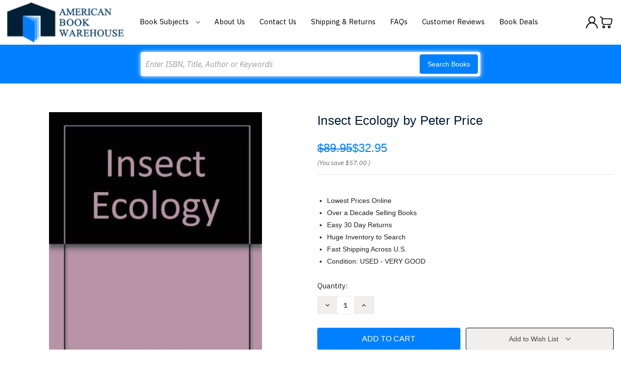

--- FILE ---
content_type: text/html; charset=utf-8
request_url: https://www.google.com/recaptcha/api2/anchor?ar=1&k=6LcjX0sbAAAAACp92-MNpx66FT4pbIWh-FTDmkkz&co=aHR0cHM6Ly93d3cuYW1lcmljYW5ib29rd2FyZWhvdXNlLmNvbTo0NDM.&hl=en&v=PoyoqOPhxBO7pBk68S4YbpHZ&size=normal&anchor-ms=20000&execute-ms=30000&cb=6rhkal890xxl
body_size: 49256
content:
<!DOCTYPE HTML><html dir="ltr" lang="en"><head><meta http-equiv="Content-Type" content="text/html; charset=UTF-8">
<meta http-equiv="X-UA-Compatible" content="IE=edge">
<title>reCAPTCHA</title>
<style type="text/css">
/* cyrillic-ext */
@font-face {
  font-family: 'Roboto';
  font-style: normal;
  font-weight: 400;
  font-stretch: 100%;
  src: url(//fonts.gstatic.com/s/roboto/v48/KFO7CnqEu92Fr1ME7kSn66aGLdTylUAMa3GUBHMdazTgWw.woff2) format('woff2');
  unicode-range: U+0460-052F, U+1C80-1C8A, U+20B4, U+2DE0-2DFF, U+A640-A69F, U+FE2E-FE2F;
}
/* cyrillic */
@font-face {
  font-family: 'Roboto';
  font-style: normal;
  font-weight: 400;
  font-stretch: 100%;
  src: url(//fonts.gstatic.com/s/roboto/v48/KFO7CnqEu92Fr1ME7kSn66aGLdTylUAMa3iUBHMdazTgWw.woff2) format('woff2');
  unicode-range: U+0301, U+0400-045F, U+0490-0491, U+04B0-04B1, U+2116;
}
/* greek-ext */
@font-face {
  font-family: 'Roboto';
  font-style: normal;
  font-weight: 400;
  font-stretch: 100%;
  src: url(//fonts.gstatic.com/s/roboto/v48/KFO7CnqEu92Fr1ME7kSn66aGLdTylUAMa3CUBHMdazTgWw.woff2) format('woff2');
  unicode-range: U+1F00-1FFF;
}
/* greek */
@font-face {
  font-family: 'Roboto';
  font-style: normal;
  font-weight: 400;
  font-stretch: 100%;
  src: url(//fonts.gstatic.com/s/roboto/v48/KFO7CnqEu92Fr1ME7kSn66aGLdTylUAMa3-UBHMdazTgWw.woff2) format('woff2');
  unicode-range: U+0370-0377, U+037A-037F, U+0384-038A, U+038C, U+038E-03A1, U+03A3-03FF;
}
/* math */
@font-face {
  font-family: 'Roboto';
  font-style: normal;
  font-weight: 400;
  font-stretch: 100%;
  src: url(//fonts.gstatic.com/s/roboto/v48/KFO7CnqEu92Fr1ME7kSn66aGLdTylUAMawCUBHMdazTgWw.woff2) format('woff2');
  unicode-range: U+0302-0303, U+0305, U+0307-0308, U+0310, U+0312, U+0315, U+031A, U+0326-0327, U+032C, U+032F-0330, U+0332-0333, U+0338, U+033A, U+0346, U+034D, U+0391-03A1, U+03A3-03A9, U+03B1-03C9, U+03D1, U+03D5-03D6, U+03F0-03F1, U+03F4-03F5, U+2016-2017, U+2034-2038, U+203C, U+2040, U+2043, U+2047, U+2050, U+2057, U+205F, U+2070-2071, U+2074-208E, U+2090-209C, U+20D0-20DC, U+20E1, U+20E5-20EF, U+2100-2112, U+2114-2115, U+2117-2121, U+2123-214F, U+2190, U+2192, U+2194-21AE, U+21B0-21E5, U+21F1-21F2, U+21F4-2211, U+2213-2214, U+2216-22FF, U+2308-230B, U+2310, U+2319, U+231C-2321, U+2336-237A, U+237C, U+2395, U+239B-23B7, U+23D0, U+23DC-23E1, U+2474-2475, U+25AF, U+25B3, U+25B7, U+25BD, U+25C1, U+25CA, U+25CC, U+25FB, U+266D-266F, U+27C0-27FF, U+2900-2AFF, U+2B0E-2B11, U+2B30-2B4C, U+2BFE, U+3030, U+FF5B, U+FF5D, U+1D400-1D7FF, U+1EE00-1EEFF;
}
/* symbols */
@font-face {
  font-family: 'Roboto';
  font-style: normal;
  font-weight: 400;
  font-stretch: 100%;
  src: url(//fonts.gstatic.com/s/roboto/v48/KFO7CnqEu92Fr1ME7kSn66aGLdTylUAMaxKUBHMdazTgWw.woff2) format('woff2');
  unicode-range: U+0001-000C, U+000E-001F, U+007F-009F, U+20DD-20E0, U+20E2-20E4, U+2150-218F, U+2190, U+2192, U+2194-2199, U+21AF, U+21E6-21F0, U+21F3, U+2218-2219, U+2299, U+22C4-22C6, U+2300-243F, U+2440-244A, U+2460-24FF, U+25A0-27BF, U+2800-28FF, U+2921-2922, U+2981, U+29BF, U+29EB, U+2B00-2BFF, U+4DC0-4DFF, U+FFF9-FFFB, U+10140-1018E, U+10190-1019C, U+101A0, U+101D0-101FD, U+102E0-102FB, U+10E60-10E7E, U+1D2C0-1D2D3, U+1D2E0-1D37F, U+1F000-1F0FF, U+1F100-1F1AD, U+1F1E6-1F1FF, U+1F30D-1F30F, U+1F315, U+1F31C, U+1F31E, U+1F320-1F32C, U+1F336, U+1F378, U+1F37D, U+1F382, U+1F393-1F39F, U+1F3A7-1F3A8, U+1F3AC-1F3AF, U+1F3C2, U+1F3C4-1F3C6, U+1F3CA-1F3CE, U+1F3D4-1F3E0, U+1F3ED, U+1F3F1-1F3F3, U+1F3F5-1F3F7, U+1F408, U+1F415, U+1F41F, U+1F426, U+1F43F, U+1F441-1F442, U+1F444, U+1F446-1F449, U+1F44C-1F44E, U+1F453, U+1F46A, U+1F47D, U+1F4A3, U+1F4B0, U+1F4B3, U+1F4B9, U+1F4BB, U+1F4BF, U+1F4C8-1F4CB, U+1F4D6, U+1F4DA, U+1F4DF, U+1F4E3-1F4E6, U+1F4EA-1F4ED, U+1F4F7, U+1F4F9-1F4FB, U+1F4FD-1F4FE, U+1F503, U+1F507-1F50B, U+1F50D, U+1F512-1F513, U+1F53E-1F54A, U+1F54F-1F5FA, U+1F610, U+1F650-1F67F, U+1F687, U+1F68D, U+1F691, U+1F694, U+1F698, U+1F6AD, U+1F6B2, U+1F6B9-1F6BA, U+1F6BC, U+1F6C6-1F6CF, U+1F6D3-1F6D7, U+1F6E0-1F6EA, U+1F6F0-1F6F3, U+1F6F7-1F6FC, U+1F700-1F7FF, U+1F800-1F80B, U+1F810-1F847, U+1F850-1F859, U+1F860-1F887, U+1F890-1F8AD, U+1F8B0-1F8BB, U+1F8C0-1F8C1, U+1F900-1F90B, U+1F93B, U+1F946, U+1F984, U+1F996, U+1F9E9, U+1FA00-1FA6F, U+1FA70-1FA7C, U+1FA80-1FA89, U+1FA8F-1FAC6, U+1FACE-1FADC, U+1FADF-1FAE9, U+1FAF0-1FAF8, U+1FB00-1FBFF;
}
/* vietnamese */
@font-face {
  font-family: 'Roboto';
  font-style: normal;
  font-weight: 400;
  font-stretch: 100%;
  src: url(//fonts.gstatic.com/s/roboto/v48/KFO7CnqEu92Fr1ME7kSn66aGLdTylUAMa3OUBHMdazTgWw.woff2) format('woff2');
  unicode-range: U+0102-0103, U+0110-0111, U+0128-0129, U+0168-0169, U+01A0-01A1, U+01AF-01B0, U+0300-0301, U+0303-0304, U+0308-0309, U+0323, U+0329, U+1EA0-1EF9, U+20AB;
}
/* latin-ext */
@font-face {
  font-family: 'Roboto';
  font-style: normal;
  font-weight: 400;
  font-stretch: 100%;
  src: url(//fonts.gstatic.com/s/roboto/v48/KFO7CnqEu92Fr1ME7kSn66aGLdTylUAMa3KUBHMdazTgWw.woff2) format('woff2');
  unicode-range: U+0100-02BA, U+02BD-02C5, U+02C7-02CC, U+02CE-02D7, U+02DD-02FF, U+0304, U+0308, U+0329, U+1D00-1DBF, U+1E00-1E9F, U+1EF2-1EFF, U+2020, U+20A0-20AB, U+20AD-20C0, U+2113, U+2C60-2C7F, U+A720-A7FF;
}
/* latin */
@font-face {
  font-family: 'Roboto';
  font-style: normal;
  font-weight: 400;
  font-stretch: 100%;
  src: url(//fonts.gstatic.com/s/roboto/v48/KFO7CnqEu92Fr1ME7kSn66aGLdTylUAMa3yUBHMdazQ.woff2) format('woff2');
  unicode-range: U+0000-00FF, U+0131, U+0152-0153, U+02BB-02BC, U+02C6, U+02DA, U+02DC, U+0304, U+0308, U+0329, U+2000-206F, U+20AC, U+2122, U+2191, U+2193, U+2212, U+2215, U+FEFF, U+FFFD;
}
/* cyrillic-ext */
@font-face {
  font-family: 'Roboto';
  font-style: normal;
  font-weight: 500;
  font-stretch: 100%;
  src: url(//fonts.gstatic.com/s/roboto/v48/KFO7CnqEu92Fr1ME7kSn66aGLdTylUAMa3GUBHMdazTgWw.woff2) format('woff2');
  unicode-range: U+0460-052F, U+1C80-1C8A, U+20B4, U+2DE0-2DFF, U+A640-A69F, U+FE2E-FE2F;
}
/* cyrillic */
@font-face {
  font-family: 'Roboto';
  font-style: normal;
  font-weight: 500;
  font-stretch: 100%;
  src: url(//fonts.gstatic.com/s/roboto/v48/KFO7CnqEu92Fr1ME7kSn66aGLdTylUAMa3iUBHMdazTgWw.woff2) format('woff2');
  unicode-range: U+0301, U+0400-045F, U+0490-0491, U+04B0-04B1, U+2116;
}
/* greek-ext */
@font-face {
  font-family: 'Roboto';
  font-style: normal;
  font-weight: 500;
  font-stretch: 100%;
  src: url(//fonts.gstatic.com/s/roboto/v48/KFO7CnqEu92Fr1ME7kSn66aGLdTylUAMa3CUBHMdazTgWw.woff2) format('woff2');
  unicode-range: U+1F00-1FFF;
}
/* greek */
@font-face {
  font-family: 'Roboto';
  font-style: normal;
  font-weight: 500;
  font-stretch: 100%;
  src: url(//fonts.gstatic.com/s/roboto/v48/KFO7CnqEu92Fr1ME7kSn66aGLdTylUAMa3-UBHMdazTgWw.woff2) format('woff2');
  unicode-range: U+0370-0377, U+037A-037F, U+0384-038A, U+038C, U+038E-03A1, U+03A3-03FF;
}
/* math */
@font-face {
  font-family: 'Roboto';
  font-style: normal;
  font-weight: 500;
  font-stretch: 100%;
  src: url(//fonts.gstatic.com/s/roboto/v48/KFO7CnqEu92Fr1ME7kSn66aGLdTylUAMawCUBHMdazTgWw.woff2) format('woff2');
  unicode-range: U+0302-0303, U+0305, U+0307-0308, U+0310, U+0312, U+0315, U+031A, U+0326-0327, U+032C, U+032F-0330, U+0332-0333, U+0338, U+033A, U+0346, U+034D, U+0391-03A1, U+03A3-03A9, U+03B1-03C9, U+03D1, U+03D5-03D6, U+03F0-03F1, U+03F4-03F5, U+2016-2017, U+2034-2038, U+203C, U+2040, U+2043, U+2047, U+2050, U+2057, U+205F, U+2070-2071, U+2074-208E, U+2090-209C, U+20D0-20DC, U+20E1, U+20E5-20EF, U+2100-2112, U+2114-2115, U+2117-2121, U+2123-214F, U+2190, U+2192, U+2194-21AE, U+21B0-21E5, U+21F1-21F2, U+21F4-2211, U+2213-2214, U+2216-22FF, U+2308-230B, U+2310, U+2319, U+231C-2321, U+2336-237A, U+237C, U+2395, U+239B-23B7, U+23D0, U+23DC-23E1, U+2474-2475, U+25AF, U+25B3, U+25B7, U+25BD, U+25C1, U+25CA, U+25CC, U+25FB, U+266D-266F, U+27C0-27FF, U+2900-2AFF, U+2B0E-2B11, U+2B30-2B4C, U+2BFE, U+3030, U+FF5B, U+FF5D, U+1D400-1D7FF, U+1EE00-1EEFF;
}
/* symbols */
@font-face {
  font-family: 'Roboto';
  font-style: normal;
  font-weight: 500;
  font-stretch: 100%;
  src: url(//fonts.gstatic.com/s/roboto/v48/KFO7CnqEu92Fr1ME7kSn66aGLdTylUAMaxKUBHMdazTgWw.woff2) format('woff2');
  unicode-range: U+0001-000C, U+000E-001F, U+007F-009F, U+20DD-20E0, U+20E2-20E4, U+2150-218F, U+2190, U+2192, U+2194-2199, U+21AF, U+21E6-21F0, U+21F3, U+2218-2219, U+2299, U+22C4-22C6, U+2300-243F, U+2440-244A, U+2460-24FF, U+25A0-27BF, U+2800-28FF, U+2921-2922, U+2981, U+29BF, U+29EB, U+2B00-2BFF, U+4DC0-4DFF, U+FFF9-FFFB, U+10140-1018E, U+10190-1019C, U+101A0, U+101D0-101FD, U+102E0-102FB, U+10E60-10E7E, U+1D2C0-1D2D3, U+1D2E0-1D37F, U+1F000-1F0FF, U+1F100-1F1AD, U+1F1E6-1F1FF, U+1F30D-1F30F, U+1F315, U+1F31C, U+1F31E, U+1F320-1F32C, U+1F336, U+1F378, U+1F37D, U+1F382, U+1F393-1F39F, U+1F3A7-1F3A8, U+1F3AC-1F3AF, U+1F3C2, U+1F3C4-1F3C6, U+1F3CA-1F3CE, U+1F3D4-1F3E0, U+1F3ED, U+1F3F1-1F3F3, U+1F3F5-1F3F7, U+1F408, U+1F415, U+1F41F, U+1F426, U+1F43F, U+1F441-1F442, U+1F444, U+1F446-1F449, U+1F44C-1F44E, U+1F453, U+1F46A, U+1F47D, U+1F4A3, U+1F4B0, U+1F4B3, U+1F4B9, U+1F4BB, U+1F4BF, U+1F4C8-1F4CB, U+1F4D6, U+1F4DA, U+1F4DF, U+1F4E3-1F4E6, U+1F4EA-1F4ED, U+1F4F7, U+1F4F9-1F4FB, U+1F4FD-1F4FE, U+1F503, U+1F507-1F50B, U+1F50D, U+1F512-1F513, U+1F53E-1F54A, U+1F54F-1F5FA, U+1F610, U+1F650-1F67F, U+1F687, U+1F68D, U+1F691, U+1F694, U+1F698, U+1F6AD, U+1F6B2, U+1F6B9-1F6BA, U+1F6BC, U+1F6C6-1F6CF, U+1F6D3-1F6D7, U+1F6E0-1F6EA, U+1F6F0-1F6F3, U+1F6F7-1F6FC, U+1F700-1F7FF, U+1F800-1F80B, U+1F810-1F847, U+1F850-1F859, U+1F860-1F887, U+1F890-1F8AD, U+1F8B0-1F8BB, U+1F8C0-1F8C1, U+1F900-1F90B, U+1F93B, U+1F946, U+1F984, U+1F996, U+1F9E9, U+1FA00-1FA6F, U+1FA70-1FA7C, U+1FA80-1FA89, U+1FA8F-1FAC6, U+1FACE-1FADC, U+1FADF-1FAE9, U+1FAF0-1FAF8, U+1FB00-1FBFF;
}
/* vietnamese */
@font-face {
  font-family: 'Roboto';
  font-style: normal;
  font-weight: 500;
  font-stretch: 100%;
  src: url(//fonts.gstatic.com/s/roboto/v48/KFO7CnqEu92Fr1ME7kSn66aGLdTylUAMa3OUBHMdazTgWw.woff2) format('woff2');
  unicode-range: U+0102-0103, U+0110-0111, U+0128-0129, U+0168-0169, U+01A0-01A1, U+01AF-01B0, U+0300-0301, U+0303-0304, U+0308-0309, U+0323, U+0329, U+1EA0-1EF9, U+20AB;
}
/* latin-ext */
@font-face {
  font-family: 'Roboto';
  font-style: normal;
  font-weight: 500;
  font-stretch: 100%;
  src: url(//fonts.gstatic.com/s/roboto/v48/KFO7CnqEu92Fr1ME7kSn66aGLdTylUAMa3KUBHMdazTgWw.woff2) format('woff2');
  unicode-range: U+0100-02BA, U+02BD-02C5, U+02C7-02CC, U+02CE-02D7, U+02DD-02FF, U+0304, U+0308, U+0329, U+1D00-1DBF, U+1E00-1E9F, U+1EF2-1EFF, U+2020, U+20A0-20AB, U+20AD-20C0, U+2113, U+2C60-2C7F, U+A720-A7FF;
}
/* latin */
@font-face {
  font-family: 'Roboto';
  font-style: normal;
  font-weight: 500;
  font-stretch: 100%;
  src: url(//fonts.gstatic.com/s/roboto/v48/KFO7CnqEu92Fr1ME7kSn66aGLdTylUAMa3yUBHMdazQ.woff2) format('woff2');
  unicode-range: U+0000-00FF, U+0131, U+0152-0153, U+02BB-02BC, U+02C6, U+02DA, U+02DC, U+0304, U+0308, U+0329, U+2000-206F, U+20AC, U+2122, U+2191, U+2193, U+2212, U+2215, U+FEFF, U+FFFD;
}
/* cyrillic-ext */
@font-face {
  font-family: 'Roboto';
  font-style: normal;
  font-weight: 900;
  font-stretch: 100%;
  src: url(//fonts.gstatic.com/s/roboto/v48/KFO7CnqEu92Fr1ME7kSn66aGLdTylUAMa3GUBHMdazTgWw.woff2) format('woff2');
  unicode-range: U+0460-052F, U+1C80-1C8A, U+20B4, U+2DE0-2DFF, U+A640-A69F, U+FE2E-FE2F;
}
/* cyrillic */
@font-face {
  font-family: 'Roboto';
  font-style: normal;
  font-weight: 900;
  font-stretch: 100%;
  src: url(//fonts.gstatic.com/s/roboto/v48/KFO7CnqEu92Fr1ME7kSn66aGLdTylUAMa3iUBHMdazTgWw.woff2) format('woff2');
  unicode-range: U+0301, U+0400-045F, U+0490-0491, U+04B0-04B1, U+2116;
}
/* greek-ext */
@font-face {
  font-family: 'Roboto';
  font-style: normal;
  font-weight: 900;
  font-stretch: 100%;
  src: url(//fonts.gstatic.com/s/roboto/v48/KFO7CnqEu92Fr1ME7kSn66aGLdTylUAMa3CUBHMdazTgWw.woff2) format('woff2');
  unicode-range: U+1F00-1FFF;
}
/* greek */
@font-face {
  font-family: 'Roboto';
  font-style: normal;
  font-weight: 900;
  font-stretch: 100%;
  src: url(//fonts.gstatic.com/s/roboto/v48/KFO7CnqEu92Fr1ME7kSn66aGLdTylUAMa3-UBHMdazTgWw.woff2) format('woff2');
  unicode-range: U+0370-0377, U+037A-037F, U+0384-038A, U+038C, U+038E-03A1, U+03A3-03FF;
}
/* math */
@font-face {
  font-family: 'Roboto';
  font-style: normal;
  font-weight: 900;
  font-stretch: 100%;
  src: url(//fonts.gstatic.com/s/roboto/v48/KFO7CnqEu92Fr1ME7kSn66aGLdTylUAMawCUBHMdazTgWw.woff2) format('woff2');
  unicode-range: U+0302-0303, U+0305, U+0307-0308, U+0310, U+0312, U+0315, U+031A, U+0326-0327, U+032C, U+032F-0330, U+0332-0333, U+0338, U+033A, U+0346, U+034D, U+0391-03A1, U+03A3-03A9, U+03B1-03C9, U+03D1, U+03D5-03D6, U+03F0-03F1, U+03F4-03F5, U+2016-2017, U+2034-2038, U+203C, U+2040, U+2043, U+2047, U+2050, U+2057, U+205F, U+2070-2071, U+2074-208E, U+2090-209C, U+20D0-20DC, U+20E1, U+20E5-20EF, U+2100-2112, U+2114-2115, U+2117-2121, U+2123-214F, U+2190, U+2192, U+2194-21AE, U+21B0-21E5, U+21F1-21F2, U+21F4-2211, U+2213-2214, U+2216-22FF, U+2308-230B, U+2310, U+2319, U+231C-2321, U+2336-237A, U+237C, U+2395, U+239B-23B7, U+23D0, U+23DC-23E1, U+2474-2475, U+25AF, U+25B3, U+25B7, U+25BD, U+25C1, U+25CA, U+25CC, U+25FB, U+266D-266F, U+27C0-27FF, U+2900-2AFF, U+2B0E-2B11, U+2B30-2B4C, U+2BFE, U+3030, U+FF5B, U+FF5D, U+1D400-1D7FF, U+1EE00-1EEFF;
}
/* symbols */
@font-face {
  font-family: 'Roboto';
  font-style: normal;
  font-weight: 900;
  font-stretch: 100%;
  src: url(//fonts.gstatic.com/s/roboto/v48/KFO7CnqEu92Fr1ME7kSn66aGLdTylUAMaxKUBHMdazTgWw.woff2) format('woff2');
  unicode-range: U+0001-000C, U+000E-001F, U+007F-009F, U+20DD-20E0, U+20E2-20E4, U+2150-218F, U+2190, U+2192, U+2194-2199, U+21AF, U+21E6-21F0, U+21F3, U+2218-2219, U+2299, U+22C4-22C6, U+2300-243F, U+2440-244A, U+2460-24FF, U+25A0-27BF, U+2800-28FF, U+2921-2922, U+2981, U+29BF, U+29EB, U+2B00-2BFF, U+4DC0-4DFF, U+FFF9-FFFB, U+10140-1018E, U+10190-1019C, U+101A0, U+101D0-101FD, U+102E0-102FB, U+10E60-10E7E, U+1D2C0-1D2D3, U+1D2E0-1D37F, U+1F000-1F0FF, U+1F100-1F1AD, U+1F1E6-1F1FF, U+1F30D-1F30F, U+1F315, U+1F31C, U+1F31E, U+1F320-1F32C, U+1F336, U+1F378, U+1F37D, U+1F382, U+1F393-1F39F, U+1F3A7-1F3A8, U+1F3AC-1F3AF, U+1F3C2, U+1F3C4-1F3C6, U+1F3CA-1F3CE, U+1F3D4-1F3E0, U+1F3ED, U+1F3F1-1F3F3, U+1F3F5-1F3F7, U+1F408, U+1F415, U+1F41F, U+1F426, U+1F43F, U+1F441-1F442, U+1F444, U+1F446-1F449, U+1F44C-1F44E, U+1F453, U+1F46A, U+1F47D, U+1F4A3, U+1F4B0, U+1F4B3, U+1F4B9, U+1F4BB, U+1F4BF, U+1F4C8-1F4CB, U+1F4D6, U+1F4DA, U+1F4DF, U+1F4E3-1F4E6, U+1F4EA-1F4ED, U+1F4F7, U+1F4F9-1F4FB, U+1F4FD-1F4FE, U+1F503, U+1F507-1F50B, U+1F50D, U+1F512-1F513, U+1F53E-1F54A, U+1F54F-1F5FA, U+1F610, U+1F650-1F67F, U+1F687, U+1F68D, U+1F691, U+1F694, U+1F698, U+1F6AD, U+1F6B2, U+1F6B9-1F6BA, U+1F6BC, U+1F6C6-1F6CF, U+1F6D3-1F6D7, U+1F6E0-1F6EA, U+1F6F0-1F6F3, U+1F6F7-1F6FC, U+1F700-1F7FF, U+1F800-1F80B, U+1F810-1F847, U+1F850-1F859, U+1F860-1F887, U+1F890-1F8AD, U+1F8B0-1F8BB, U+1F8C0-1F8C1, U+1F900-1F90B, U+1F93B, U+1F946, U+1F984, U+1F996, U+1F9E9, U+1FA00-1FA6F, U+1FA70-1FA7C, U+1FA80-1FA89, U+1FA8F-1FAC6, U+1FACE-1FADC, U+1FADF-1FAE9, U+1FAF0-1FAF8, U+1FB00-1FBFF;
}
/* vietnamese */
@font-face {
  font-family: 'Roboto';
  font-style: normal;
  font-weight: 900;
  font-stretch: 100%;
  src: url(//fonts.gstatic.com/s/roboto/v48/KFO7CnqEu92Fr1ME7kSn66aGLdTylUAMa3OUBHMdazTgWw.woff2) format('woff2');
  unicode-range: U+0102-0103, U+0110-0111, U+0128-0129, U+0168-0169, U+01A0-01A1, U+01AF-01B0, U+0300-0301, U+0303-0304, U+0308-0309, U+0323, U+0329, U+1EA0-1EF9, U+20AB;
}
/* latin-ext */
@font-face {
  font-family: 'Roboto';
  font-style: normal;
  font-weight: 900;
  font-stretch: 100%;
  src: url(//fonts.gstatic.com/s/roboto/v48/KFO7CnqEu92Fr1ME7kSn66aGLdTylUAMa3KUBHMdazTgWw.woff2) format('woff2');
  unicode-range: U+0100-02BA, U+02BD-02C5, U+02C7-02CC, U+02CE-02D7, U+02DD-02FF, U+0304, U+0308, U+0329, U+1D00-1DBF, U+1E00-1E9F, U+1EF2-1EFF, U+2020, U+20A0-20AB, U+20AD-20C0, U+2113, U+2C60-2C7F, U+A720-A7FF;
}
/* latin */
@font-face {
  font-family: 'Roboto';
  font-style: normal;
  font-weight: 900;
  font-stretch: 100%;
  src: url(//fonts.gstatic.com/s/roboto/v48/KFO7CnqEu92Fr1ME7kSn66aGLdTylUAMa3yUBHMdazQ.woff2) format('woff2');
  unicode-range: U+0000-00FF, U+0131, U+0152-0153, U+02BB-02BC, U+02C6, U+02DA, U+02DC, U+0304, U+0308, U+0329, U+2000-206F, U+20AC, U+2122, U+2191, U+2193, U+2212, U+2215, U+FEFF, U+FFFD;
}

</style>
<link rel="stylesheet" type="text/css" href="https://www.gstatic.com/recaptcha/releases/PoyoqOPhxBO7pBk68S4YbpHZ/styles__ltr.css">
<script nonce="mTw7G9agWND2hk1bSFECfQ" type="text/javascript">window['__recaptcha_api'] = 'https://www.google.com/recaptcha/api2/';</script>
<script type="text/javascript" src="https://www.gstatic.com/recaptcha/releases/PoyoqOPhxBO7pBk68S4YbpHZ/recaptcha__en.js" nonce="mTw7G9agWND2hk1bSFECfQ">
      
    </script></head>
<body><div id="rc-anchor-alert" class="rc-anchor-alert"></div>
<input type="hidden" id="recaptcha-token" value="[base64]">
<script type="text/javascript" nonce="mTw7G9agWND2hk1bSFECfQ">
      recaptcha.anchor.Main.init("[\x22ainput\x22,[\x22bgdata\x22,\x22\x22,\[base64]/[base64]/[base64]/[base64]/[base64]/[base64]/KGcoTywyNTMsTy5PKSxVRyhPLEMpKTpnKE8sMjUzLEMpLE8pKSxsKSksTykpfSxieT1mdW5jdGlvbihDLE8sdSxsKXtmb3IobD0odT1SKEMpLDApO08+MDtPLS0pbD1sPDw4fFooQyk7ZyhDLHUsbCl9LFVHPWZ1bmN0aW9uKEMsTyl7Qy5pLmxlbmd0aD4xMDQ/[base64]/[base64]/[base64]/[base64]/[base64]/[base64]/[base64]\\u003d\x22,\[base64]\\u003d\x22,\x22bHIPC3XCsAZhaR/[base64]/[base64]/DnAbCgsOHw6s1w4Fjw61fYnpIIsKlLibCgsK5Z8OKDV1dYTXDjnVpwpfDkVNnBsKVw5BHwoRTw40Swp1ad2VYHcO1bsOnw5hwwpR9w6rDpcKNAMKNwodIOggAQ8KBwr1zBAwmZCYTwozDicO0O8KsNcO5OizChy/CkcOeDcKpDV1xw77DnMOuS8O2wootPcK/I3DCuMO9w6fClWnCtiZFw6/CsMO6w68qbEN2PcKtMwnCnCTCoEURwq7DncO3w5jDsSzDpyBSJgVHYcKPwqstFcOrw71RwpRpKcKPwrHDosOvw5oSw7XCgQp+CAvCpcOdw4JBXcKSw6rDhMKDw5XCsgo/wrFMWiUoeGoCw4p0wolnw7ZIJsKlM8OMw7zDrXlHOcOHw7TDr8OnNn1Hw53Ct3fDrFXDvSTCqcKPdShTJcOecMOHw5hPw4/CvWjChMOZw6TCjMOfw5gkY2R7S8OXVi/Ck8O7IQMdw6UVwqTDq8OHw7HCgMOzwoHCtxN7w7HCssKxwrhCwrHDuzxowrPDmMK7w5Bcwqg6EcKZEsOIw7HDhnp6XSBAwpDDgsK1wqrCiE3DtGnDgzTCuFnChQjDj3UWwqYDUi/CtcKIw77CmsK+wpVRNS3CncKrw7vDpUl2HsKSw43Cty5AwrNPB0wiwqYOOGbDoEctw7o/BkxzwrvCm0Q9wrtvDcK/SRrDvXPCr8ODw6HDmMKnX8KtwpsGwoXCo8Kbwo9oNcO8wrTCvMKJFcKKawPDnsO0AR/Dl0NbL8KDwqPCm8OcR8Kqe8KCwp7CjGvDvxrDiArCuQ7CpsOjLDoxw5tyw6HDr8KsO3/DnG/[base64]/Dn8OGwqNrPMONWV/CksKEJWURYA8IwpUkwqV/[base64]/[base64]/w7JGFcOGE8Oswo/DosOPX0VGwr7CsQjDm8OCPsKsw5bChQjDqGxzScOLTilrN8KZw7kWw5lHwrzCo8OIbQ19w63DmzLCosK1LRxgw7rDrSTDicO1wq/CqXHCiQQeB07DmCwtDMKxwoTCtD3DrsKgMC7CqFljeFFEUsKsHUbClMOUw41YwpoiwrtKHMK3w6bDi8OEwqfCqUrCuGdkEcKbOcODTWDCisOUfgcocsKueG1IQQbDicOQwoLDqHfDkMKpw6MLw5o6woMhwopmEFfCgsOvZcKaEcKkC8KgRsK/w6Mhw49sKz0HVHE3w4XDrV7DjWFEwqjCrcOvdS0sEzPDkMKbNQ58HMKdIBfCuMKrISg1wr5RwpfCl8OsXGvCrhbDt8KwwoHCrsKBFTvCr1vDi2HCsMOENnfDvCAtITzCtzQ/w6nDqMOHTDvDnRAew4zCp8KIw6XCpcKrRldqQCU9K8KjwoFRF8O6O2RXw4EJw6/CownDs8OQw5wvQ09nwo5Rw5ttw5fDpS7Ck8OBw6ATwpchw5LDhkRmFlLDiyjDqGJTKSs1dcKQwoxCYsO0wqLCvcKdGMOcwqXCo8OJOzx9JwHDkMOdw6E3ZzDDgmkZChksJcO7NyTCoMKMw7oyUxF9QTfCuMK9MsKONMKdwr7DuMOaOGbDsELDpQEOw4PDhMO4fU/CggQtT1/DtyQFw6giPMOHChXDoDfDhMK8bHspGVLCvBYuw7s7QnEFwrtiw6IWQ0bDh8O7wpvCqloJQ8KyE8KQY8OEU0owFsK2MMKUwrgxw47CqTUUFwnDqhBlMsKSA2RkLSR2AE0jPw/Cn2vDpG7CkCYEwqMEw4JeacKKMngdKsKJw7bCq8OPw7vCsH9Qw5oKQ8OhX8OZE1jCgE4Cwq9cAzHDrg7CrcKpw6fCoFYqSR7DjGtmRMOSw61CHzI7CntIEHhPG1/ChF7Cr8KHIzXDoizDjz/CngDDpj3DqBbCgWnDucOACsK7GWjDk8OudRYUBj4BYz3CqD4CVVQIWsK4w5HCvMOWdsOIP8O9EsKVJBQRcSxIw4bCk8KzJng8wo/DjmXCuMOIw6XDmnjCklMdw59nwrU6KMK2w4XDoHcnwoLDjWXCn8KgdsOAw7ctNMKxVTRJE8K/[base64]/DiMO0JMOPOmLCkRVYwr3Cgg3CqxcvacKcwo/DsjrCuMOuecK5TmgEccO1w741JhXCmjjCiVxzJsOuDcO5wovDijrDq8KQThPCtjDCrEBlSsK7woLCtj7Cqy7Cq3/Dl3fDsm7Dqxp3XyDCjsKkJcOZwpDCgMKka3kAw6zDvsOewrcZeD0/EcORwrFKKsOlw7VKw7zCjsK/[base64]/Ck8OQHmgPY8Krb8OQw4VkZg/DisOSw7LDsSjClcO5QsOfcsOlVMOiZzN4NMOUwqLDn3V0wrASJgvDqjrDl23CvcOwJFcvw4fClsKfwrvCisK9w6YIw7YPwpojw7JAw71Fwq3CjMOWw4powp08dmfCq8O1wqQmwrUaw55aPsKzN8Kjw6PDicO/w5NhcXXDsMKpwoLCl0PCkcKqw4bCpMOIwoZmecOJUsK2Q8OoQMKzwoAYQsOxJClww5nDmhcVw5tmw4XDlwDDqsOqU8OyPhnDrcKnw7DCjwkcwpARKAIPwpwHBcOgEMOHw5BCcRk6wq18Ph3Co3c/XMOzDE0pcMKgw5/Dsz1KesKGCsKHQsO9KznDtHDDuMOUwoTCn8K3wq/DvcOMQsKPwrlcY8Knw6t/[base64]/DqcOkw4Uww6fDmsOoED81wrlHTsOPcsK9BCrCsCtVw5Bzw7PDqcKSEsOsfRcaw5rCvkdJwqXDhsKkwqnCoiMFQA/CgsKEw5V9KFRZJcK3OCpBw6R3wqYJXHvDpMOQH8OTwqF1wq98wpUhw7Fswr8vwq3Ck1fClzQgB8OmPTUOf8OSE8OoByXCrDRSHjZYZgwpF8OtwpV6w55ZwoTDusKifMK8NsO+wpnCj8OlVBfDlcKZw6vClyI0w54ww7rCrsK/K8OzI8ObNxNSwo91ScOFQXIVwpDCpx7DqVRbw6lraTDCjMKRHmhhMR7DssOOw50LLsKNw43CrMKMw4DDgTdfWn/CsMKxwrzDuXA9wonDvMOHwokxwoPDnMK/wqfDqcKcUik6wqDCvgLDiEwbw7jCjMOGwrBsJ8K3w6gPJcKmwrBfKcKvwpPDtsKcZsOGRsKew4nCpxnDusKnw68BX8O9DMKqRMO6w7/CjsOpN8OJMDvDijl/w41bw57CvsObBsOmEMOTEMO/OUosSiDCnB7CosK7CS9nw6xrw7fCl1FxFwbCtD1YdMOFF8OXw7zDiMOiwrfCoinCpVTDlAxSwpjCkXTCncOQwpjCgR7DtcKlw4RBw5sqwr4bw5Buaj3ClBnCoGEmw5zCi30GBcOewosxwpF/VcObw4TCiMKMDsK4wrTDtj/CvxbCsSLDkMKcARsow7pUQ1RdwqbDsFtCKyvCrcOYGsOSNRLDp8OeYsKuD8KSfQPCojzCosO+fgspeMKNMMK0wp/DikvCp0A2wrLDu8O5fMOOw5PChl/CicOMw7jDnsKzIMOpwojDkhpWw7FnLMKwwpfDqnpsQV7Dhgt9w5nCq8KOR8ODwo7Ds8KRKsK6w5YhCcKyM8OnO8K5SUl6wpN0w68+wotTwpLCgmtQwpNUT33DmHoWwqjDocOiISwfUX9UfxLDtcOnwpXDnmByw48UFQh/Ol5lwq8FdVoOGWUMBn/CgS1lw5XDmjbCgcKTw7vCplpHDU58wqzDhH3CgsOXw55Hw7Jvw5DDvcKuwr0NeAzDhMK5wqEDwrRXwr3Dt8K6w7zDiitrQyFWw5ACDW4TcQHDgcK6wplYRW9IV25lwqbDj37DpXzChSnCjBvDhcKPbAwxw7DDogF6w7/CsMOGCT7DoMOIbcKqwp9nXcKQw5tLMy3DmHDDkCPDhXtZwr5dw6l4esK/wrdMwpZ5HUZrw6fClmrDslsVwr9vdjvCs8KpQBQ9wrIqacO0TcOFwoPDrMONI0J/woMAwq0/D8O2w40zA8Olw4RXYsKywp1aOMOowqkNPsKBLsO0L8KhN8OzecOvPijCosOsw6pIwrPDnBjCl23CtMKJwqM7Jl8DF3nCpMKXwqXDkjLDlcKyfsKUQjMgGcOZwoRkPsKkwpgWUcOdwqNtbcOMOsOMw4BUG8K7B8K2wrPCpnBrwosjUX/DskbCm8KbwpHDqWgYCQ/[base64]/CocKPw6PCiXFzw7FKwp/[base64]/CisKLwr0CXB/DhcKuEEdzcMO7wrzClsKVwpnDmcOGwrXCosO9w4XCoHhVQ8KPwqk0YDwjw5jDqx3Di8OVw7XDv8O4DMOowojCscOtwoHCo11BwqULKsOJwrJLwqJfw7LCtsO6MmXCp0nCgQx6wpsDDcOOw4jCv8KcQcK4w6DCgMK/[base64]/ClCdrA8ONPBnDq046fmbCqsKZL3TCicOZwoR/w77CoMKkAMOkeQXDsMO9I1pfE3EwBsOCE30pw64kNcOrw7/CinY8LnHCkxzCoRYORsKqwrwNJUsZdDrCi8Ksw7kwAcKEQsORZTRJw7hWwpTCvxLCnMKfwpnDu8K0w57CgRxHwrbCkWM/wpvDicKPZMKNw53DosKkI1XDk8KJE8KEbsKbwo95GcO/NUjCtMKpViXDv8Kmwr/ChsO1N8KmwonDil7Cm8OOXcKiwqclGCLDm8KQNcOgwql9woJmw7IUKsKeeVRbwpZew4AAH8Kcw4HClWkHZcO3SDBLwrfDicODwr89w7Ykw4QZwrLDrMK9bcOWFMK5woQvwqTCkFbCrsOfDEh2VsOtN8KxS094fk/[base64]/Dt8OfwprDr0UNAMOHwpLDjMOBw6wKKhEeQMOfw4HDlDE1w4h+w6HDrA9zwrDDhkbCs8KNw4LDvMOYwrfCvMKFYsOtI8OzXsOGwqZqwpdzw45rw7PCjsKCw5IuYMKIck/CuTjCsBnDq8KBwrvCjXPCmMKNUCp9aiXDoCrCk8OjWMKLZ13DpsKNFTZxV8OTe0XCmcKkMMOAw4h8b3guw73DhMKHwobDkR4awq/DrsKzFcKxNsOkRDLDmWNxAhnDgXDDsgLDmSw3w6lAF8O2w7REIcOPd8K2KsOywpRtJHfDn8K+w5ZwHMO0woJkwrnDpBZvw7/DjjVtIXxdBAHCjsK+w45iwqbDssOjw5BUw6/Dl2F2w7cNTsKjRsK0QcKSworDlsKkCgfCh20MwoEXwo4NwoU4w61NMMKQw4/DkSsMIcOtG2TCqcKANV/DtHplPWzDiSjDvWzDtcKdwp5IwqxTFwXCqGYQwrTCisKLw7hKZsK6Pk7DuCbDosOCw48FQsOEw6xoQ8O0woPClMKVw4jCosKdwoBqw4oMRcO/wqMQw7nCqBBaA8O5w6TCijxewpXChMO/CAkZw4JcwrzDosKOw5EQfMKdwpYTw7nDisOcUMODO8OPw5hOXDrCisKrw4hcPkjDh1HCgjdPw4fCjU8uwq3CjsO3E8KpJScFwqbDgcKFGWXDmcOkGV3DhW3DlBLCsn4zQMKIRsK9WMKCwpRtw68Uwq/Dh8OLwq/CuRfCqMOuwroOwonDhkXChGNPLRN8FCbCusKmwoIDDMOGwoZSw7IswoIZL8Kiw6/Ch8K1cTNof8KUwpVYw5TCiiZBFcOORHzCv8OqPMKsWcO6wo5Nw6Zgd8O3HMK/G8Oqw7vDqMKkwpTCmcO2L2rCisO2wrp9w6HDtXcAwp4pwrLCvj0Ew5fDumwiwq3CrsK2J1B5KMKFw4gzaHXDlX/DpMKrwocLwonCgFHDncKrw70CJDQJwphYw5XCgcKPAcKDwrDDkcOhw7k2w7XDn8OpwqdQdMKGwr4xwpDCkEdXTg8Aw4rCj34Bw7fDkMKhPsO/w410CsO6L8OQwrgvw6HDi8K5woTCli3DsQPCsA/DohXDhsOdcUjDosOfw5xufA7DozLCgH3DnjbDlSZbwqTCuMKnN14Dwr87w5TDiMKSwo44EMK4bMKHw5g4wrB5R8KZwrvCkMOtw60decOtZDHCuz/DrcKbW0nComhpA8Otwq0pw7jCpMKlEQPCqHolEMOZc8K9UAMWw4ZwFcOeNMKXFMOLw7pbwp5dfsOZw4QrLCpewqlxE8O3wrhYwrllw47CjRtbC8Olw54iw4xNwrzCj8ORwobDgsOsVMKZRB1iw6xtPMOdwqLCtgLCo8Kuwp/CrMKEDhzCmyPCqsKzGsOWJVE7K2k/w6vDrMO5w5U8wolrw5ZLwopsPXxUFHFfwo7CpHRxLcOrwrrChMKrdT7DjMKzV093wrlHKcOPwo3DjsOnw4JUC3pVwqRse8KpIR7DrsK/w5QAw77DksOlBcKZHsOPWMOJRMKbw5/Ds8OnwoLDqjfCvMOjEsOPwp4OJHTDmyLCnMO4w7fDp8OXwoHCqVjCm8KtwqoDTsOgRMKzSWtNw6Bcw4dEaXguLcO5dBHDghnCkMOccwrCtBHDm1I5HcK0wo3CrcOCwopvw5MMw7MvfsO/DcKTScKuwqoKUcK1wqM7Di/CoMKlQcK9wpHCvsO0b8OReTDDsW4Ow6ozZAHDmHENNMKfw7zDqkHDuWxZBcO7S23ClSvCm8OIZMOwwrHDk1QrHcK2N8KpwrsIwobDunHDr0E4w6zDo8KbUcO9OcKxw5diw6JJdMOWKhkhw5AcPx3DiMKtw4JWA8OQwp/DnENiM8Oqwr3Dp8OWw7HDgnQ+T8KQBcKowqQ9M2g4w54RwpjDp8Ktw7Y2eTzCny3CiMKew5FTwpBYw6PCjj1SCcOdURMpw6fDkVrDr8Ofw5NVw7zCgMOLOU1xQcObwp/[base64]/wrnCscOQQ8O7w4zDgsKFCGDDqAnDlMKew4bCjMO2c114acOOZsOpw7AUwrw+FFgbBCxrwrnCo0rCn8O8I1LDgXPDh2UKZkPDvRY3DcK2SMO7MD7Crk3DlsO7wpU/[base64]/DhTxEZMKkXSd4wpzCqMKCwrjDu8K2wrzCqMKvw7AwAcKNwo9/[base64]/Cp8O6AsKjwprCnMKTKMO1wozDnsOqw5HCqWjDkws5w7tgMcOcwoPDmsOQP8Kmw73CocKhP0MSwrvDksOQCMK1TcOQwrMXUsO4G8KUwolhcsKceStfwofCjMOCCTJpNMKswo7DnyBRS2/CpcOUAMKQXXAMQHvDgcKvHmNBZlsAC8K+R07DjMO4csKyHsOdwpjCrMKZdzDCjk1qw6vCkcOmw6zClMOsfAzDkXTCjsOdwpA9ZgHCrMOawq7CmsKVIMKMw4cHNl3CuGFtNRDCl8KdE0HDkAfDuVl/woFIBxvCiFZ2w5LDklRxwrLCksOCwofCkhTDocOSw5FUwqbCicOjw6YSw5x/wqbDlAvDhcOiDkkZesKTExE5PsOawpPCvMKBw4/Cm8KOw5vDmcKEFUzCpMOOwqfCpcKtJl0hwoVdPjAAM8OrNMKdXsK/[base64]/Ds2Epw59aw5hqwqPCtWszD1ZJw5FAw4jChcKkanAKXcOUw6YwPUBYwqV/w7QCJ1kkwpjChhXDs0Q+E8KMdznChcOgcHolM1vDi8KJwqXDlyQGVMO6w5bCghN1BXjDiwjDs3EFwo1DK8KZw7HCp8KMCT0mw4rCsjvCoDonwrQPw5TCpG0tYRovwoXCnsKvCMKvDzrCrV/[base64]/wopww4LCsHfCr3TChnkewqPDm3N7w6sNEEnCjQ7DmcOlYcKYYywLUcKpScOJLWXDqhnCicKzWCXCrsKYwoDChH4PXsOANsO0wrEHJMOcw7HCiE4Cw4jCssKdY3nCqwHDp8OTw4XDil3DjmAKbMK5GwjDtnjCiMO0w5ohYMKIMjY4XcO6w4zCmC/DscKbBsOAw5rDrMKAwoEHbTHCt2fCogs3w5t2wpPDpsKbw6XCncKQw5jDtQZvYsK7eFMyZUTDuCY9wpvDp17CjmfCrcOFwodJw689K8K3WsOGe8Kjw6tsRRHDi8KPw6pbWsOlQj/CtcKqworDlcOzEzLChCIdUMK0wrrCgkXChi/CtCPCjMOePsOkw6QlPsOkSFMBPMOlwqjDv8OCwrQ1CHfDu8Kxw6vDuT/CkgXDhkhnMcKlU8KFwr7DvMOyw4PCq2nDiMOAdsK8InbCv8K0wqFNXUjCjxjDtcOIPSNOw6xrw7RZw6FGw4HCq8OUQcK0w57DlsOsCBo/wq95w7QHXsKJWl9Fw41mwpvDq8KTTSREcsOowrfChMOvwpbCrCg0GMOGA8KiTyE6C33Chn5Fw5HDu8Ksw6TCmcOYw4TChsKvwrsaw43DtQwsw74HUxZaZcO/w4vDlH3CiQjCth8/w6/[base64]/[base64]/ChMKoEmxpw45nwoUsw4bDom9jPUFuH8Kow6QYWnLCs8KkVcOlEsOVw5Acw53DjB3DmXTCrRTCg8KTP8OCWnxlFm93P8KCS8OOE8OjZE8xw4fDtULDjcO6AcKNwo/CkMKwwpZqSMO/wpjCky3Dt8KEwp3DqBhtwq11w57Cm8KSw6/[base64]/DkzpawqXCrkXDqC7CgsK6w7YSwr4qYHwHFMKNw7bDlTMuwpbChAxKwqzCmVExw7Mww7NJwrMew6XCrMOtGsOEwqoHV3hMwpDDpzjCisOsfVZBw5bCowQ/QMOcBhYWIjh/BsO/w6XDqsKlV8KmwrnCnkLDiTjCswg+w5LCsgfDojrDocOeUnMJwpLCvD3DuSDCmsKsdnYZYsKuw655MwzDtMKAw5zCmsKOecK2w4M/Qj4vES/CpyfDgMOdMcKKV0DCoW9LUMKUwpRjw5Z3wrTCnMO4wprDncOBH8KGPQzDocKZwoTChUpnwqhqZcKnw6dze8OxKUzDllXCp2wlIsKhM17DrMK0wpLCizbDpQLCg8KCR0drwr/CshvDmHHChD9wLMKkYMOeJVnDtcKow73DvsKCVVbCmXYkHcKRN8OEwq54w5TCs8OFKsO5w4jClzXCmiPCunYRfMKLeRR1w7LCtQNsT8OUwrLCrSLCrjo8wrIpwpNmMRLCmBXDpBLDqFbDlwHDl2DCpMOYwrQ/w5Bow4bCoGtkwol5wrfDrU/Dv8Ktw5XDlMONPsOvw6dBUh5WwpbCmsOcw4MZw7/[base64]/Dllg7wpTCvSrDr8KSwrxOw6/Cq8OCSi/CvcOuDC7CmXbCpMKtBSzCksOIw47DlUUQwpxtw6NWHsKAInVlQgUbwqp9wpzDkCt4VcOTPMKcdcOTw4vDo8OXGQLCrMKpR8KQBMOqwpozw5kuwrrCrsOEwqxKwojDnMKAwr4QwpnDrBfCphoowqAewq9xw6vDiiF6RMKSw4/Ds8OkYEsNXMKvw5N5w5LCrSE5w77DusK/wqHCh8KfwrbDuMKGBsKWw79Ow5wAw75Ww7PDpB4sw6DCmwTDiG7DtjttS8Otw45Iw4IqUsOgwrbCqMOGDD/CmHwdLhPDr8OdOMKkw4XDsibCsiIMIMKlw6Z7w4h/[base64]/CmsKmwqDDkcOjw6/CuMOkZRDCqljDmcKVw6bCkMOOYcKrw5/DrGQlIgQDV8Ombm1KE8OvAcO0CUtzwq3CrcO6TsOVXkcNwqXDnldSwpgcA8KqwqXCpHQMw5okDMKMw6TCp8OAw5TCqcKfFMObWBtEURjDuMOvw5cLwpFrbmwsw7jDs3HDksKow5rCscOqwrnCnMOpwpYWe8KsWw/DqhDDmcOYwp9WGsK5O33CqzTDgsO8w4bDlcKbUjnCi8KWTyPCuFM4WsOUwo/DlcKMw5VTD0hINHTCisKZw7oWTcO6P3nDrcK+YmDCtMOrw5huF8OaG8OoLMKQAsKWwqpYwoXChwEFw7tkw7vDgyZpwqLCqGwSwqTDtVptMcOOwqpUw4/DjFrCvkUMw77Cp8O+w7TCl8Kgw5pBF1FAUmfCoDINd8K4YnzCmMKeWyknZcOGw7oEUDZjUsO+w7rCrCjDtMOGFcO/TMKPYsKnw5hbOnosS3loTjE0wqHDtW5wFSNLwr9ew5Ixw5PDtyJiTjZsKmXClcKvw79YdRIdL8OQwpTCuD7DkcOYIWrDqR9eEiMVwqjDvShtwqZkVGfClsKjwr/[base64]/DhDEJTGAxfwo+CsKpwrBbw4xTKSBSw6LDpwAcw5bCuVE0wpcdGRXCkGpRwprCkMKKw5QfCnHChzjCsMK5RMO0wrfDhlpiNcKCwp/CscKjLXB4wrHCiMOrEMOTwoDDqH3DrnYwT8OiwpXDicOsYsK6w4dSw5c4EnbCkMKGFDBBJjDCo1vDmsKJw7vCi8OBwrXCrsOiSMKtwq/DpDTDjwrCgU46wrXDo8KNe8K6E8KyLV9HwpNqwqkMWhTDrjRow6TCpCfDhEBbwr7DoUPDoBx0w6/Dol0qw64Kw6zDjCDCtjQdw7HCtEdzOl5yT1zDpxkHD8O+SFPCgMK9XsOCwpgjI8OowrfDk8OFw67Cg0jCpWZ0YSRQN18Zw4rDmTx9dgTCgXZ5wo7Dj8OZw44uTsO4w5PDhxsnOsOuQzXCuFrDhnA/wpTDgcKANBVbw4zDmjPCucOVGMKfw4dKwrwTw48mC8O/[base64]/DoMKEw7DChWdBWSTDmQIqJsODbTlbIRfDhWzDuCcqwoJvwpIJRMKXwqVnw6kjwqx8WMOkXXMROxPCmXDCny0VeyImUzDDjsKYw7U7w6TDp8OPwoRwwojCuMK1LgdewoTCgw/[base64]/LMOGajDDscKRQ1nDmcKPNsKGWDrCmsKnWcO8w6kIfcK9w7HDtGpPwq8SWBkkwoTDsEPDm8OowqPDpsKwTDJbw5bCi8OnwrHCnibCn2tew6hAEMK+McOZw43Cl8OZwqLDjEfDp8O4NcOhD8KwwozDpnhsaU5TYcKoKsOeXcKowq3ChsOPw60vw7oqw4PCjBINwr/CiVjDh1XDg0TDvEoEw6LDpsKiGcKBw5dFX0QHwqXCrsOpCEjCnGxpwrsSw7EiIcKeeEQLTMKuBG7DiQZiwqsDwovDhMOOfcKGPsOHwoVwwrHCjMKIb8KAfsKFYcKCPmYKwpLDvMKCBiPCkWTDoMODd1IHMhodB0XCrMKhIMOLw7V/PMKcw45kN3zCpiPCj3zCr3nCt8OKcD/DvsOjF8KiwrwvScKEfRXDrcKuayp9WsO/MAwwwpdNUMKyIiPDrsOIw7fCq0JgBcKaZzRgwoUNwq7Dl8OoUcOiA8KIw7p/wrrDtsK3w53Dp0c7CcOZwo5kwoXCt30Uw4HCiDrCmsKtw50JwrPDl1TDkytDwoV/[base64]/DkU0PR8OLKcK6wr/DuA3CrDfCpS8AUcK0w7xaCDPCt8O3wpzCgXfDicORw5bCikxzBT/DoR/DnMKvwq56w5DCin5swrLDr2cMw67DvmccGMKbQ8KoAMKZwo1Vw6rDm8OwPGPDrAjDkjTCslnDs0fDgnXCtRDCgcOxH8KXMMKBHsKOQkfClH1nwo3CnW11BGg3FS/Dok7CqRnCk8KxS2VtwqBpwqtTw4bCvMOEekcmw6nCpcK9wo/DmcKbwqvCjcOEcVjChQM7IMKswrjDg2wKwrZBS2vDtilxw5rDj8KIfzXCtsKie8KBw7fDugwwEcO+wrnCuxh6LMOyw6QKw5ZSw4HDshXDpRc3HcO5w4cRw6B8w4ZtZcKpcQXDmsKpw7g/[base64]/w6MbXwNAw6zDvht4AwrCm2YFE8Oaw4A/wo3DmQ90wqPDqRbDmcOJwrHDr8Oiw7vChcKYwqpiQ8KjBwHCpsOfG8K1JcOcwr8Hw5bDnXA9worDkHVvw7HDolhURSPDtGLCrMKWwpPDi8Oww6pkCyN+w4rCv8KxRsKzw5ZiwpvCs8O1w5/DmcOxOMOew4bCtl8EwogkAxYBw45xa8KLVWVxw6EbwrDCkjs+w7jCjMK3FzIoXgXDjDDCqsOSw5LCosKQwrhUBU9qwpTCugPCosKTRUd0woXChsKbw7keFUoKw7zCmFPCjcKIwpsobMKoXsKqwr/DtGjDnMO5wolSwrkFAsOWw6RIT8Kxw7nCsMK6w4nClmfDgMK4w5tZwoVywq1XasOdw7B8wp3ClDxIX3DDusOxwoUpawFCw4PDpD3Dh8KRw7suwqPDmDXChlx5QxDChFzDvj10KmrDjATCqMKzwr7CkcKjw4MCG8O6dcOhwpHDuwfCn0/CpjbDjgTDvVTCtMO0w41Vwo1uw7N3YSTClMORwp3DpcKswr/Cv3/CnsKkw7hQCy81wpwvw6gTURvCtcOWw610w4x2NA/DmsKkY8Keb1w8wo5KN0/DgcKEwoXDocOkZXXCghzCtcOxecOYMsKuw4/[base64]/Ch1/Cq8OpS0TDvcKnVsKyR8Oxw7LDo1l0IsKqw4fDg8K7UcKxwpJPw73Dig46w6MIMMK/[base64]/CocKDd8Kfw4gYwqrChF/Cm8KCOUzDscKVwqzDhx9yw7VNwobClFbDo8O8woQGwqQoKADDsynCjMK7w4A/[base64]/DiVcWwppPwrxpw4TCiWTDtijCtMKqcXbDkUbDs8OrfMKnBg9EN2vDhXBvwr3CvsKnw5TCsMOLwpLDkBTCjUTDjXbDihnDjMK3W8Kcwp8vwrF7KnpWwrHChE9Kw7wgInxkw5BBI8KKNCDCpEtCwoEifcKzC8K/wqA5w4/Dv8OsPMOaf8OaD1cPw63DlsKvbHdhDMK4woE4wrvDoQTDtlXDlcOBwr0ccEMtOXUzw5R4w7cOw5Nkw756MmcyH2vCugQ9wrRSwolpw6fClsOYw6jDp3TCpMK/NQXDhjXDgsKQwqthwq88RibCvsKXMS5dRWxODQLDhWw7w63ClcKEIcKFb8OnR3kpwpgAwqHDr8KPwr9QHsOcw4tle8OAw4kUw6ImGxw/w7vCj8OqwoLCmsKhT8Oxw4wzwpbDpMOvwodMwoMBwrDDklEJMj3DgMKBesK6w4ReU8OIVcKvZmrDr8OCCGI5wq7Ck8K0P8KDF1zDjw7CtcKSS8KkQcO2WMO0w401w7LDiXxrw4UkWsOYw4TDhcK2VBQjw5LCqsOLc8KMVW44w51OdsOGwrNiJMOwOcOkwqRMw6/DsUFCO8KpCcO5Fn/DisKIBMKIw6HCsCsKMGwYCUgxIjwJw6bCkQFfbcOVw6nDqMOJw6vDgsOPfcKywqPDv8Kxw63Dq1E9fMOlY1vDgMO3w41Tw5HDhMKwIMOZYCDDnRPCuktxw4/ClsKcw7xNJm4qJ8OmPVDCkcOewqbDpFxHIsOLaAjDgGtjw4fCvMKdYzzDunVRw7LCmFjDhypTC3fCpCtyFyEFHsKaw4vDuWrDsMKAVldCwoZ+wpTCpWUvG8KPGjTDviU3w4LCnHEcb8Omw5/CoyBtNB/DpcKSSh0JexvCnEtTwrt7wowwcHkcw6EAIsOELsO8YjlBBWVvwpHDp8KrSzXDgxwcFCHCp2E/Y8OmWsKxw7ZGZwV2w74Lw6bCqRzCuMOkwqhmaHbDmsK7YX7Cnyl2w4QyPDBrTAZEwrXClcObw4nDmcKMwr/DjQbCggdTRsKmwr9xEMOMEU/CoEB8woDCtsOOworDksOTw7rDiS3ClSPCqcOFwpswwr3ClsOvD39LaMKZw4bDoVrDrBXCjjbCsMKwGTJOCUMbHFZEw7tSw6dUwr3DmMK6wohow7zCj2nCo0LDniwdBMKyFj5ROMKOEsKQwpbDtsKFa0Jdw73DlMKSwpxYw4nDtMKlVn7DiMKFbw/Do2c/wr89RcKwS3FMw6d/wpAFwrfDkxDChBdAwrzDosKywoxkc8OuwqjDtcKIwpXDuF/CvQdUfhXCosOGdQQ4wphYwp9Hwq/DvAlYIMK6S3QXaFzCvcKSwqvDsnFtwqgsMhk5Azs8w5BTDipiw7VXw7ApdwFxwq7DnMK5w5HCjcKYwotwHcOuwqvCg8KaMB/[base64]/Dpy/Cl8Ktw4nCrnTDjm1IPyPCqsKIw4wnwpfDg0rCosOVfMKvO8Kjw7zDicONwoB1wpDCnjDCqsKpw5zCtmzCkcOKA8OOL8OcTjjCqsK8asKSfE5NwrBMw5HDkFHCl8O+w5RRwqAudW94w4/DnsOuwqXDssOIwoXDjMKnw7Qgwpphb8KXaMOpwqzCtMKfw5nCi8KRw40vw4fDnA5AQUcTcsOQwr0fw4jCulHDuCTDp8OPw47CtxXCucOcwoBww5jDkkHDliIZw5xUH8KpX8KQeVXDiMKewqYOC8KOSAoWasOGwox0w7PDigfDrcOswq4/cXh+w58eV0Rww45tOMOEEmXDoMKHSWTDhcK3JMKxPADCsQ/[base64]/w6DDq8KsFx5WW8OMw6fCkFbChHorwrw/VcK9wprCrMOhHQ1edMObw7zCr1I/RMKXw4jCjHHDlsOuw71Re0dFwpHCl1/ClcOLwqsmwrTCpsKewq3DnxtXWXPCj8K0J8KKwoTCt8K6wqY1w7PCpcKbGU/DtMKLUA/Cn8KoVCHCmQLCjcKEfDbCq2TCncKAw55zOMOpRcKYLMKoHCrDlMO/YcObMMOSb8KowrXDlsKDWApcw4fCtcOULRXDtcO8FsO5JcKxw609woNcecKUw5HDicORZ8KxMz7CkAPCmsODwq4Ewq92w5FTw6vCpkPDrUXDnyXCpBLDjcOIBcOxwpjDt8Ogwr/DpsKCw5XDtW4ME8OKQXPDmCQ/w7jCskNZwqZ7JXvCqErCrXTCu8OFYMODBcOkAMO7ajlOA30Wwqt+EcOBw4DCqmQMw44Cw47DucK3ZMKAwocJw7/[base64]/CscOyYMOjYGIIO0nCg8O8bcOJIsKMw6cHQsKswrJTHsKswrQ7NgkhJW5AXjs8cMOTGHvCk2HCliUQw55fwr/[base64]/CjTDDvHrDkMONw6kvwqnCrXBFE3h8w5TDglDCrUBjf20yCsKIeMKpbFLDocO8Jy07ISDClm/DicOyw4IBwpXDlsKdwptaw6A7w4rDiB3DrMKse0XCjHnCl2dUw6nCn8KQw6lNesKiw4LCqVM7w6XCmsKRwpFNw7/[base64]/Clk4CODfCksOiS8ObwpBdw5DCqMOub8KCw53CrsKcPRHCgMKHUcOqw73DqXFNwpNrw5vDr8KyQwoJwpjCvxY/w4fDi2jCo2ABZnPCpcKCw5zCmhtxw5TDvcK5KkVFw4/CrwIuwrDCmXddw6LChcKsUMKAw6xuw4opQ8OfLhXDvsKEbcOoQgLCoWYMJXFrJn7ChVR8MW/Dr8OfL2Qnw4RjwpoXJ3sEBcOlwpjCjWHCvcOlQTDCpcO1KH4wwrNrwqRmcsKpY8ObwqcTw5jChMOvw4hcwr50wpJoACLDkS/DpcONYBJEw77Cpm/CmsKjw4tMKMKQw6fDqmc7e8OHfE/CtMKCSMOyw7x5w7Jzwpovw6YIOsKCHB9Kw7RIw73CksKeaH8Jwp7CpTMDX8K3w4fDk8KGw6gNTnbCj8KcYsO7ARPDuCvDmWXCtcKZDx7DjhrCsG/DnsKHwqzCs2EUSFZudTArUsKkesKWw7HCtCHDuGwNw5rCuT1cGHbDvgbDnsO1wrDCnE4wTMO4wpYhwpVrworDjMKtw5s5W8OGDSU8wptKw6HCqsKLf2oGfjwXw7tawos9wqrCvXPChcKKwocBGMK+wrjDmBLCvD/CqcK6RBTCqCw6GW/DlMKMGnR8Ix/CpcKAYBdnecKjw7lTRsOCw5/Cpi3Dv1ZTw6p6OWdgw7UcQSHDknjCvQnDu8OLw7PClxA3PgTCnn8ow47ClMKdZEJHGU/[base64]/[base64]/DrirCocKRwrXDvsKpVcOWw4vDh1lAU8K7w6XDosKnccKTw7nCisO7PMOTwpJEw54kajY5AMOXR8Kqw4Z+wo0MwrZYY1NVOGjDjD7DkcKLwoZsw7INwq/Cu3RlACjCgHo0YsOqHwU3XMKCNMOXwpfCocOWwqbDqAw2FcOYwoLDmcKwfgHCvWUuw4TDgsO+IcKkGVMRw7jDsH4ydipbw6gOwpsAEsKCDcKARCHDk8KZW1/[base64]/DjDPDocKNPHN+SH3CscO7DjROVmMiw6wbw7nDtzvDo8OjGsOYSHrDtsOhFyrDiMOCIxgxw7HCnQDDjMKHw6DDnMKpwqobw7TDjcONUwHDgnDDskgYw4UWwqHChCtgw4bChjfCuDRqw6nDlAs3MMONw5DCvznDkAcfwqMDwo/DqcKkw4AcTntMesOqMsO4BMKPwrVIw7/DjcOsw6UEUTEFMcOMNFMKEEYewqbDih7DpTFqRz4wwpHCh2N3wqDCl3N+wr3DlSTDtsKMfsKRBQ0MwrrCvMOgwrjDlsO9wr/DpsOCwrLCh8Khwr/DhlDDq2clw6ZXwr7Cn2/Ds8K0EncpeRYww5k+Mm1AwrQyOcK0Zm1OCD/CgsKbw4LDn8K+wrpjw558woFbX0PDiGDCo8KGVSdAwodSAMOjdcKDwqdjYMK6wpJ0w5B/XWIxw6w6woswfMOEAWbCtj3CoAhpw4fClMKywrPCjMO6w4/DvyHCk0LDgsKPTsKVw5rChMKuQMKlw6DCuQZ+wpM7GsKjw7U2wpxDwovCrMK9HsKMwp5UwosZZCnDrMORwrrDjhkcwrLDscKgVMO0wq46wpvDsCrDs8K2w7LCocKbMzLDsyTDmMOVw48WwozDtsKMwo5Pw7M2ITvDhE/CjkXCncO2O8Kjw54QMArDisOcwqVxCgnDjcKUw4nDtQjCucOBw7XDrMOeaWRTS8KuV1PCh8Oqw51CbcK9w5QWwrgyw5/[base64]/wpDClsKVAhXDu3zDg8OGEsOow5VHcVIvUhvDpUxhwprDvU9TQsOFwoPCn8OoeB89wosOwo3DmRrDuk8lw4gUZsOkMQ1jw6DCjl3CiTt/[base64]/[base64]/DjsO0wrQ6H2V+w4IqwqHCnMK1P8KmKQMTJFzCs8KeTcO7UsOlXlkeB2zDi8K6Q8ONw6rDiCPDtmBEX1bDkSUJc25tw5bDiwnCljrDl2DDmcK/[base64]/[base64]/DsGvDkMKcWcKpwoxnJ8KwRMO/[base64]/wpRFwq05KMOcSMKQwr7DpcO7wptkHMKvw7ETwojCvMOGZ8OKwpZCwq4zTX13WzQJwo3CsMOuUsK9woUfw7/[base64]/CscOcw5rCvjLDkw/DqFhwScKuBD5jA3LCkRJaWy0ywp/[base64]/D0PDhzIZEmQzw7JIcsKaRVgfZk/Dkx57w6JbAMOlU8OcBypVacObwofCg0d0MsK5asOSS8OUw7tkw4ZFwqbDn2Ecwr04wpTDuHjCisO0JEbDtQ0Hw5LCsMOPw7x2wqlww7lpTcK/wrNHwrXDgmnDsX8fQyZ0wqjCo8K9fsKwTMOvScOew5rDt2/DqF7CoMKqVFklcnPCpW5cNsKNBT5oJcKHCsKgRHYYOCUEVcKnw5o+w5syw4fDv8KrGMOtwpgFw5jDjXN6w51ubcKjwq1kXTwqw40DFMOWw6AGFMKxwpfDicKaw5UlwqkTwr9aVDscacO0w7YhHcK+w4LDqcOfw5kCE8K9C0hWwrdsH8KxwrPCtHMKw5XDhT8Gwq8Sw6/Dk8OYwrzChsKUw5PDvgdGw5fCphIRChHDh8Kaw5kyT1hkLDTCgxHCqzF3w4xEw6XDolc8w4PCpSDDuGDDlcKRYwbDoFbDqD0EWQXChsK/TFVqw7/[base64]/LMO5Q0QCwoDDncKyw4LDlMOZw5kvw67DucOxO8K0w4rCg8OMUTcBw6rCl2rCtx3CvkXClE7CrWXCmi8cU1lHwoZDwrLCsmlOwo/DusO9wobDgMKnwqFCwpx5R8O3wr1Mdm8sw7lZKcOswqVkw4YfBU0Lw4kdYxjCusO5GTlzwqbDmALDmcKFwpPCiMK1wqrDo8KOOsKDV8K9w6c6bDdCKT7Cv8KYTsOyWcKJcMKewpPDiEfCpmHDqwp/[base64]/[base64]/CvcK4MsOVIXnDssOZE8OMwpvDoDQTwqvDp8Oqa8KAfcOnwofCvG57HB3DtSHClwhTw4sMw4rCnsKmO8OSfcKcwq8XP25Qw7LCocO7w6jDo8O+wqcYbxJCA8KWMsO0wrIeejN2w7IkwqbDusKZw5YWwq/DuQ97wpLCoGYjw4jDpcOpAHjDk8OAw4JMw6DCojnCjn3CisKAw6NUwo/Coh/Dl8OUw7gUUMOCd1nDmMKJw7VcJ8K7NMO6w510w5QFV8OGwoh0woIIHBzDsyEXwrcocjfCmUxGGjzDnQ/DgUlUw5Irw6nCgGVkZMKqQsKvQgrCnMO6wqvCmRdswo/DicOhCcOwLsKLf1gUwonDssKgAMKhw6oKwqAbwpnDnTrCqm0YYhsYV8O2w7E8FMOfw5TCpMKpw7RqSxkUw6DDtS3DlcKLXFc5JXPCsirDlDEkb3Fpw7zDuTVdc8KLFsKhPAjDkcOBw7rDvRHDvcOEE2rDj8KhwqI5w4YQfmV/VzHDq8OEFcOEV2xTF8O7w4BJwpHDoBHDgUQfwqbCm8OODMOjCX7DqAVqw5ZQwpDDisKJTmLCnn5lIMOOwrbDqcO9ecKtw6/Cog/CsAkdWcOXdCFAAMKYc8K0w40gw68Pw4DCrMK/w5rDgn4Lw4HCnVpYSsO6woYFDMKgJ18tWMOow5XDicOrw4vDo0TCkMKswq3Dt1DDqXnDvxvDt8KeIU7CoRDDiBLCtD99wrB6wqV3wqHDsBMvwqfCo1kBw7PDpgTCrRTCvxrDosOBw6Atw43CscOUOjjDvUfDgwgZFHDCucKCwq/[base64]/wqR7wpDDqcOvEcOVwr5GwprCn8KswoY9R33ClcKKPcOcLsO0LkFbw7VTX3Y/[base64]\\u003d\x22],null,[\x22conf\x22,null,\x226LcjX0sbAAAAACp92-MNpx66FT4pbIWh-FTDmkkz\x22,0,null,null,null,1,[21,125,63,73,95,87,41,43,42,83,102,105,109,121],[1017145,536],0,null,null,null,null,0,null,0,null,700,1,null,0,\[base64]/76lBhnEnQkZnOKMAhnM8xEZ\x22,0,0,null,null,1,null,0,0,null,null,null,0],\x22https://www.americanbookwarehouse.com:443\x22,null,[1,1,1],null,null,null,0,3600,[\x22https://www.google.com/intl/en/policies/privacy/\x22,\x22https://www.google.com/intl/en/policies/terms/\x22],\x22Rn/Vr5uMLOqfgFWBEMTXhdcc5z2m7GYMReIBGkeen38\\u003d\x22,0,0,null,1,1769146037998,0,0,[89,232,176,168],null,[27,119],\x22RC-9k4jUbQt-6rPvw\x22,null,null,null,null,null,\x220dAFcWeA6YjgfxTAr3nc1IUizXiryzP20j0YyaTFjtzLGc-v2dNSNc8dHJKzvgaqWa-aIRC_KZGZyvVYsum9s0RyHgh-l56sgiBw\x22,1769228838284]");
    </script></body></html>

--- FILE ---
content_type: text/html; charset=utf-8
request_url: https://www.google.com/recaptcha/api2/anchor?ar=1&k=6LcjX0sbAAAAACp92-MNpx66FT4pbIWh-FTDmkkz&co=aHR0cHM6Ly93d3cuYW1lcmljYW5ib29rd2FyZWhvdXNlLmNvbTo0NDM.&hl=en&v=PoyoqOPhxBO7pBk68S4YbpHZ&size=normal&anchor-ms=20000&execute-ms=30000&cb=6rhkal890xxl
body_size: 49249
content:
<!DOCTYPE HTML><html dir="ltr" lang="en"><head><meta http-equiv="Content-Type" content="text/html; charset=UTF-8">
<meta http-equiv="X-UA-Compatible" content="IE=edge">
<title>reCAPTCHA</title>
<style type="text/css">
/* cyrillic-ext */
@font-face {
  font-family: 'Roboto';
  font-style: normal;
  font-weight: 400;
  font-stretch: 100%;
  src: url(//fonts.gstatic.com/s/roboto/v48/KFO7CnqEu92Fr1ME7kSn66aGLdTylUAMa3GUBHMdazTgWw.woff2) format('woff2');
  unicode-range: U+0460-052F, U+1C80-1C8A, U+20B4, U+2DE0-2DFF, U+A640-A69F, U+FE2E-FE2F;
}
/* cyrillic */
@font-face {
  font-family: 'Roboto';
  font-style: normal;
  font-weight: 400;
  font-stretch: 100%;
  src: url(//fonts.gstatic.com/s/roboto/v48/KFO7CnqEu92Fr1ME7kSn66aGLdTylUAMa3iUBHMdazTgWw.woff2) format('woff2');
  unicode-range: U+0301, U+0400-045F, U+0490-0491, U+04B0-04B1, U+2116;
}
/* greek-ext */
@font-face {
  font-family: 'Roboto';
  font-style: normal;
  font-weight: 400;
  font-stretch: 100%;
  src: url(//fonts.gstatic.com/s/roboto/v48/KFO7CnqEu92Fr1ME7kSn66aGLdTylUAMa3CUBHMdazTgWw.woff2) format('woff2');
  unicode-range: U+1F00-1FFF;
}
/* greek */
@font-face {
  font-family: 'Roboto';
  font-style: normal;
  font-weight: 400;
  font-stretch: 100%;
  src: url(//fonts.gstatic.com/s/roboto/v48/KFO7CnqEu92Fr1ME7kSn66aGLdTylUAMa3-UBHMdazTgWw.woff2) format('woff2');
  unicode-range: U+0370-0377, U+037A-037F, U+0384-038A, U+038C, U+038E-03A1, U+03A3-03FF;
}
/* math */
@font-face {
  font-family: 'Roboto';
  font-style: normal;
  font-weight: 400;
  font-stretch: 100%;
  src: url(//fonts.gstatic.com/s/roboto/v48/KFO7CnqEu92Fr1ME7kSn66aGLdTylUAMawCUBHMdazTgWw.woff2) format('woff2');
  unicode-range: U+0302-0303, U+0305, U+0307-0308, U+0310, U+0312, U+0315, U+031A, U+0326-0327, U+032C, U+032F-0330, U+0332-0333, U+0338, U+033A, U+0346, U+034D, U+0391-03A1, U+03A3-03A9, U+03B1-03C9, U+03D1, U+03D5-03D6, U+03F0-03F1, U+03F4-03F5, U+2016-2017, U+2034-2038, U+203C, U+2040, U+2043, U+2047, U+2050, U+2057, U+205F, U+2070-2071, U+2074-208E, U+2090-209C, U+20D0-20DC, U+20E1, U+20E5-20EF, U+2100-2112, U+2114-2115, U+2117-2121, U+2123-214F, U+2190, U+2192, U+2194-21AE, U+21B0-21E5, U+21F1-21F2, U+21F4-2211, U+2213-2214, U+2216-22FF, U+2308-230B, U+2310, U+2319, U+231C-2321, U+2336-237A, U+237C, U+2395, U+239B-23B7, U+23D0, U+23DC-23E1, U+2474-2475, U+25AF, U+25B3, U+25B7, U+25BD, U+25C1, U+25CA, U+25CC, U+25FB, U+266D-266F, U+27C0-27FF, U+2900-2AFF, U+2B0E-2B11, U+2B30-2B4C, U+2BFE, U+3030, U+FF5B, U+FF5D, U+1D400-1D7FF, U+1EE00-1EEFF;
}
/* symbols */
@font-face {
  font-family: 'Roboto';
  font-style: normal;
  font-weight: 400;
  font-stretch: 100%;
  src: url(//fonts.gstatic.com/s/roboto/v48/KFO7CnqEu92Fr1ME7kSn66aGLdTylUAMaxKUBHMdazTgWw.woff2) format('woff2');
  unicode-range: U+0001-000C, U+000E-001F, U+007F-009F, U+20DD-20E0, U+20E2-20E4, U+2150-218F, U+2190, U+2192, U+2194-2199, U+21AF, U+21E6-21F0, U+21F3, U+2218-2219, U+2299, U+22C4-22C6, U+2300-243F, U+2440-244A, U+2460-24FF, U+25A0-27BF, U+2800-28FF, U+2921-2922, U+2981, U+29BF, U+29EB, U+2B00-2BFF, U+4DC0-4DFF, U+FFF9-FFFB, U+10140-1018E, U+10190-1019C, U+101A0, U+101D0-101FD, U+102E0-102FB, U+10E60-10E7E, U+1D2C0-1D2D3, U+1D2E0-1D37F, U+1F000-1F0FF, U+1F100-1F1AD, U+1F1E6-1F1FF, U+1F30D-1F30F, U+1F315, U+1F31C, U+1F31E, U+1F320-1F32C, U+1F336, U+1F378, U+1F37D, U+1F382, U+1F393-1F39F, U+1F3A7-1F3A8, U+1F3AC-1F3AF, U+1F3C2, U+1F3C4-1F3C6, U+1F3CA-1F3CE, U+1F3D4-1F3E0, U+1F3ED, U+1F3F1-1F3F3, U+1F3F5-1F3F7, U+1F408, U+1F415, U+1F41F, U+1F426, U+1F43F, U+1F441-1F442, U+1F444, U+1F446-1F449, U+1F44C-1F44E, U+1F453, U+1F46A, U+1F47D, U+1F4A3, U+1F4B0, U+1F4B3, U+1F4B9, U+1F4BB, U+1F4BF, U+1F4C8-1F4CB, U+1F4D6, U+1F4DA, U+1F4DF, U+1F4E3-1F4E6, U+1F4EA-1F4ED, U+1F4F7, U+1F4F9-1F4FB, U+1F4FD-1F4FE, U+1F503, U+1F507-1F50B, U+1F50D, U+1F512-1F513, U+1F53E-1F54A, U+1F54F-1F5FA, U+1F610, U+1F650-1F67F, U+1F687, U+1F68D, U+1F691, U+1F694, U+1F698, U+1F6AD, U+1F6B2, U+1F6B9-1F6BA, U+1F6BC, U+1F6C6-1F6CF, U+1F6D3-1F6D7, U+1F6E0-1F6EA, U+1F6F0-1F6F3, U+1F6F7-1F6FC, U+1F700-1F7FF, U+1F800-1F80B, U+1F810-1F847, U+1F850-1F859, U+1F860-1F887, U+1F890-1F8AD, U+1F8B0-1F8BB, U+1F8C0-1F8C1, U+1F900-1F90B, U+1F93B, U+1F946, U+1F984, U+1F996, U+1F9E9, U+1FA00-1FA6F, U+1FA70-1FA7C, U+1FA80-1FA89, U+1FA8F-1FAC6, U+1FACE-1FADC, U+1FADF-1FAE9, U+1FAF0-1FAF8, U+1FB00-1FBFF;
}
/* vietnamese */
@font-face {
  font-family: 'Roboto';
  font-style: normal;
  font-weight: 400;
  font-stretch: 100%;
  src: url(//fonts.gstatic.com/s/roboto/v48/KFO7CnqEu92Fr1ME7kSn66aGLdTylUAMa3OUBHMdazTgWw.woff2) format('woff2');
  unicode-range: U+0102-0103, U+0110-0111, U+0128-0129, U+0168-0169, U+01A0-01A1, U+01AF-01B0, U+0300-0301, U+0303-0304, U+0308-0309, U+0323, U+0329, U+1EA0-1EF9, U+20AB;
}
/* latin-ext */
@font-face {
  font-family: 'Roboto';
  font-style: normal;
  font-weight: 400;
  font-stretch: 100%;
  src: url(//fonts.gstatic.com/s/roboto/v48/KFO7CnqEu92Fr1ME7kSn66aGLdTylUAMa3KUBHMdazTgWw.woff2) format('woff2');
  unicode-range: U+0100-02BA, U+02BD-02C5, U+02C7-02CC, U+02CE-02D7, U+02DD-02FF, U+0304, U+0308, U+0329, U+1D00-1DBF, U+1E00-1E9F, U+1EF2-1EFF, U+2020, U+20A0-20AB, U+20AD-20C0, U+2113, U+2C60-2C7F, U+A720-A7FF;
}
/* latin */
@font-face {
  font-family: 'Roboto';
  font-style: normal;
  font-weight: 400;
  font-stretch: 100%;
  src: url(//fonts.gstatic.com/s/roboto/v48/KFO7CnqEu92Fr1ME7kSn66aGLdTylUAMa3yUBHMdazQ.woff2) format('woff2');
  unicode-range: U+0000-00FF, U+0131, U+0152-0153, U+02BB-02BC, U+02C6, U+02DA, U+02DC, U+0304, U+0308, U+0329, U+2000-206F, U+20AC, U+2122, U+2191, U+2193, U+2212, U+2215, U+FEFF, U+FFFD;
}
/* cyrillic-ext */
@font-face {
  font-family: 'Roboto';
  font-style: normal;
  font-weight: 500;
  font-stretch: 100%;
  src: url(//fonts.gstatic.com/s/roboto/v48/KFO7CnqEu92Fr1ME7kSn66aGLdTylUAMa3GUBHMdazTgWw.woff2) format('woff2');
  unicode-range: U+0460-052F, U+1C80-1C8A, U+20B4, U+2DE0-2DFF, U+A640-A69F, U+FE2E-FE2F;
}
/* cyrillic */
@font-face {
  font-family: 'Roboto';
  font-style: normal;
  font-weight: 500;
  font-stretch: 100%;
  src: url(//fonts.gstatic.com/s/roboto/v48/KFO7CnqEu92Fr1ME7kSn66aGLdTylUAMa3iUBHMdazTgWw.woff2) format('woff2');
  unicode-range: U+0301, U+0400-045F, U+0490-0491, U+04B0-04B1, U+2116;
}
/* greek-ext */
@font-face {
  font-family: 'Roboto';
  font-style: normal;
  font-weight: 500;
  font-stretch: 100%;
  src: url(//fonts.gstatic.com/s/roboto/v48/KFO7CnqEu92Fr1ME7kSn66aGLdTylUAMa3CUBHMdazTgWw.woff2) format('woff2');
  unicode-range: U+1F00-1FFF;
}
/* greek */
@font-face {
  font-family: 'Roboto';
  font-style: normal;
  font-weight: 500;
  font-stretch: 100%;
  src: url(//fonts.gstatic.com/s/roboto/v48/KFO7CnqEu92Fr1ME7kSn66aGLdTylUAMa3-UBHMdazTgWw.woff2) format('woff2');
  unicode-range: U+0370-0377, U+037A-037F, U+0384-038A, U+038C, U+038E-03A1, U+03A3-03FF;
}
/* math */
@font-face {
  font-family: 'Roboto';
  font-style: normal;
  font-weight: 500;
  font-stretch: 100%;
  src: url(//fonts.gstatic.com/s/roboto/v48/KFO7CnqEu92Fr1ME7kSn66aGLdTylUAMawCUBHMdazTgWw.woff2) format('woff2');
  unicode-range: U+0302-0303, U+0305, U+0307-0308, U+0310, U+0312, U+0315, U+031A, U+0326-0327, U+032C, U+032F-0330, U+0332-0333, U+0338, U+033A, U+0346, U+034D, U+0391-03A1, U+03A3-03A9, U+03B1-03C9, U+03D1, U+03D5-03D6, U+03F0-03F1, U+03F4-03F5, U+2016-2017, U+2034-2038, U+203C, U+2040, U+2043, U+2047, U+2050, U+2057, U+205F, U+2070-2071, U+2074-208E, U+2090-209C, U+20D0-20DC, U+20E1, U+20E5-20EF, U+2100-2112, U+2114-2115, U+2117-2121, U+2123-214F, U+2190, U+2192, U+2194-21AE, U+21B0-21E5, U+21F1-21F2, U+21F4-2211, U+2213-2214, U+2216-22FF, U+2308-230B, U+2310, U+2319, U+231C-2321, U+2336-237A, U+237C, U+2395, U+239B-23B7, U+23D0, U+23DC-23E1, U+2474-2475, U+25AF, U+25B3, U+25B7, U+25BD, U+25C1, U+25CA, U+25CC, U+25FB, U+266D-266F, U+27C0-27FF, U+2900-2AFF, U+2B0E-2B11, U+2B30-2B4C, U+2BFE, U+3030, U+FF5B, U+FF5D, U+1D400-1D7FF, U+1EE00-1EEFF;
}
/* symbols */
@font-face {
  font-family: 'Roboto';
  font-style: normal;
  font-weight: 500;
  font-stretch: 100%;
  src: url(//fonts.gstatic.com/s/roboto/v48/KFO7CnqEu92Fr1ME7kSn66aGLdTylUAMaxKUBHMdazTgWw.woff2) format('woff2');
  unicode-range: U+0001-000C, U+000E-001F, U+007F-009F, U+20DD-20E0, U+20E2-20E4, U+2150-218F, U+2190, U+2192, U+2194-2199, U+21AF, U+21E6-21F0, U+21F3, U+2218-2219, U+2299, U+22C4-22C6, U+2300-243F, U+2440-244A, U+2460-24FF, U+25A0-27BF, U+2800-28FF, U+2921-2922, U+2981, U+29BF, U+29EB, U+2B00-2BFF, U+4DC0-4DFF, U+FFF9-FFFB, U+10140-1018E, U+10190-1019C, U+101A0, U+101D0-101FD, U+102E0-102FB, U+10E60-10E7E, U+1D2C0-1D2D3, U+1D2E0-1D37F, U+1F000-1F0FF, U+1F100-1F1AD, U+1F1E6-1F1FF, U+1F30D-1F30F, U+1F315, U+1F31C, U+1F31E, U+1F320-1F32C, U+1F336, U+1F378, U+1F37D, U+1F382, U+1F393-1F39F, U+1F3A7-1F3A8, U+1F3AC-1F3AF, U+1F3C2, U+1F3C4-1F3C6, U+1F3CA-1F3CE, U+1F3D4-1F3E0, U+1F3ED, U+1F3F1-1F3F3, U+1F3F5-1F3F7, U+1F408, U+1F415, U+1F41F, U+1F426, U+1F43F, U+1F441-1F442, U+1F444, U+1F446-1F449, U+1F44C-1F44E, U+1F453, U+1F46A, U+1F47D, U+1F4A3, U+1F4B0, U+1F4B3, U+1F4B9, U+1F4BB, U+1F4BF, U+1F4C8-1F4CB, U+1F4D6, U+1F4DA, U+1F4DF, U+1F4E3-1F4E6, U+1F4EA-1F4ED, U+1F4F7, U+1F4F9-1F4FB, U+1F4FD-1F4FE, U+1F503, U+1F507-1F50B, U+1F50D, U+1F512-1F513, U+1F53E-1F54A, U+1F54F-1F5FA, U+1F610, U+1F650-1F67F, U+1F687, U+1F68D, U+1F691, U+1F694, U+1F698, U+1F6AD, U+1F6B2, U+1F6B9-1F6BA, U+1F6BC, U+1F6C6-1F6CF, U+1F6D3-1F6D7, U+1F6E0-1F6EA, U+1F6F0-1F6F3, U+1F6F7-1F6FC, U+1F700-1F7FF, U+1F800-1F80B, U+1F810-1F847, U+1F850-1F859, U+1F860-1F887, U+1F890-1F8AD, U+1F8B0-1F8BB, U+1F8C0-1F8C1, U+1F900-1F90B, U+1F93B, U+1F946, U+1F984, U+1F996, U+1F9E9, U+1FA00-1FA6F, U+1FA70-1FA7C, U+1FA80-1FA89, U+1FA8F-1FAC6, U+1FACE-1FADC, U+1FADF-1FAE9, U+1FAF0-1FAF8, U+1FB00-1FBFF;
}
/* vietnamese */
@font-face {
  font-family: 'Roboto';
  font-style: normal;
  font-weight: 500;
  font-stretch: 100%;
  src: url(//fonts.gstatic.com/s/roboto/v48/KFO7CnqEu92Fr1ME7kSn66aGLdTylUAMa3OUBHMdazTgWw.woff2) format('woff2');
  unicode-range: U+0102-0103, U+0110-0111, U+0128-0129, U+0168-0169, U+01A0-01A1, U+01AF-01B0, U+0300-0301, U+0303-0304, U+0308-0309, U+0323, U+0329, U+1EA0-1EF9, U+20AB;
}
/* latin-ext */
@font-face {
  font-family: 'Roboto';
  font-style: normal;
  font-weight: 500;
  font-stretch: 100%;
  src: url(//fonts.gstatic.com/s/roboto/v48/KFO7CnqEu92Fr1ME7kSn66aGLdTylUAMa3KUBHMdazTgWw.woff2) format('woff2');
  unicode-range: U+0100-02BA, U+02BD-02C5, U+02C7-02CC, U+02CE-02D7, U+02DD-02FF, U+0304, U+0308, U+0329, U+1D00-1DBF, U+1E00-1E9F, U+1EF2-1EFF, U+2020, U+20A0-20AB, U+20AD-20C0, U+2113, U+2C60-2C7F, U+A720-A7FF;
}
/* latin */
@font-face {
  font-family: 'Roboto';
  font-style: normal;
  font-weight: 500;
  font-stretch: 100%;
  src: url(//fonts.gstatic.com/s/roboto/v48/KFO7CnqEu92Fr1ME7kSn66aGLdTylUAMa3yUBHMdazQ.woff2) format('woff2');
  unicode-range: U+0000-00FF, U+0131, U+0152-0153, U+02BB-02BC, U+02C6, U+02DA, U+02DC, U+0304, U+0308, U+0329, U+2000-206F, U+20AC, U+2122, U+2191, U+2193, U+2212, U+2215, U+FEFF, U+FFFD;
}
/* cyrillic-ext */
@font-face {
  font-family: 'Roboto';
  font-style: normal;
  font-weight: 900;
  font-stretch: 100%;
  src: url(//fonts.gstatic.com/s/roboto/v48/KFO7CnqEu92Fr1ME7kSn66aGLdTylUAMa3GUBHMdazTgWw.woff2) format('woff2');
  unicode-range: U+0460-052F, U+1C80-1C8A, U+20B4, U+2DE0-2DFF, U+A640-A69F, U+FE2E-FE2F;
}
/* cyrillic */
@font-face {
  font-family: 'Roboto';
  font-style: normal;
  font-weight: 900;
  font-stretch: 100%;
  src: url(//fonts.gstatic.com/s/roboto/v48/KFO7CnqEu92Fr1ME7kSn66aGLdTylUAMa3iUBHMdazTgWw.woff2) format('woff2');
  unicode-range: U+0301, U+0400-045F, U+0490-0491, U+04B0-04B1, U+2116;
}
/* greek-ext */
@font-face {
  font-family: 'Roboto';
  font-style: normal;
  font-weight: 900;
  font-stretch: 100%;
  src: url(//fonts.gstatic.com/s/roboto/v48/KFO7CnqEu92Fr1ME7kSn66aGLdTylUAMa3CUBHMdazTgWw.woff2) format('woff2');
  unicode-range: U+1F00-1FFF;
}
/* greek */
@font-face {
  font-family: 'Roboto';
  font-style: normal;
  font-weight: 900;
  font-stretch: 100%;
  src: url(//fonts.gstatic.com/s/roboto/v48/KFO7CnqEu92Fr1ME7kSn66aGLdTylUAMa3-UBHMdazTgWw.woff2) format('woff2');
  unicode-range: U+0370-0377, U+037A-037F, U+0384-038A, U+038C, U+038E-03A1, U+03A3-03FF;
}
/* math */
@font-face {
  font-family: 'Roboto';
  font-style: normal;
  font-weight: 900;
  font-stretch: 100%;
  src: url(//fonts.gstatic.com/s/roboto/v48/KFO7CnqEu92Fr1ME7kSn66aGLdTylUAMawCUBHMdazTgWw.woff2) format('woff2');
  unicode-range: U+0302-0303, U+0305, U+0307-0308, U+0310, U+0312, U+0315, U+031A, U+0326-0327, U+032C, U+032F-0330, U+0332-0333, U+0338, U+033A, U+0346, U+034D, U+0391-03A1, U+03A3-03A9, U+03B1-03C9, U+03D1, U+03D5-03D6, U+03F0-03F1, U+03F4-03F5, U+2016-2017, U+2034-2038, U+203C, U+2040, U+2043, U+2047, U+2050, U+2057, U+205F, U+2070-2071, U+2074-208E, U+2090-209C, U+20D0-20DC, U+20E1, U+20E5-20EF, U+2100-2112, U+2114-2115, U+2117-2121, U+2123-214F, U+2190, U+2192, U+2194-21AE, U+21B0-21E5, U+21F1-21F2, U+21F4-2211, U+2213-2214, U+2216-22FF, U+2308-230B, U+2310, U+2319, U+231C-2321, U+2336-237A, U+237C, U+2395, U+239B-23B7, U+23D0, U+23DC-23E1, U+2474-2475, U+25AF, U+25B3, U+25B7, U+25BD, U+25C1, U+25CA, U+25CC, U+25FB, U+266D-266F, U+27C0-27FF, U+2900-2AFF, U+2B0E-2B11, U+2B30-2B4C, U+2BFE, U+3030, U+FF5B, U+FF5D, U+1D400-1D7FF, U+1EE00-1EEFF;
}
/* symbols */
@font-face {
  font-family: 'Roboto';
  font-style: normal;
  font-weight: 900;
  font-stretch: 100%;
  src: url(//fonts.gstatic.com/s/roboto/v48/KFO7CnqEu92Fr1ME7kSn66aGLdTylUAMaxKUBHMdazTgWw.woff2) format('woff2');
  unicode-range: U+0001-000C, U+000E-001F, U+007F-009F, U+20DD-20E0, U+20E2-20E4, U+2150-218F, U+2190, U+2192, U+2194-2199, U+21AF, U+21E6-21F0, U+21F3, U+2218-2219, U+2299, U+22C4-22C6, U+2300-243F, U+2440-244A, U+2460-24FF, U+25A0-27BF, U+2800-28FF, U+2921-2922, U+2981, U+29BF, U+29EB, U+2B00-2BFF, U+4DC0-4DFF, U+FFF9-FFFB, U+10140-1018E, U+10190-1019C, U+101A0, U+101D0-101FD, U+102E0-102FB, U+10E60-10E7E, U+1D2C0-1D2D3, U+1D2E0-1D37F, U+1F000-1F0FF, U+1F100-1F1AD, U+1F1E6-1F1FF, U+1F30D-1F30F, U+1F315, U+1F31C, U+1F31E, U+1F320-1F32C, U+1F336, U+1F378, U+1F37D, U+1F382, U+1F393-1F39F, U+1F3A7-1F3A8, U+1F3AC-1F3AF, U+1F3C2, U+1F3C4-1F3C6, U+1F3CA-1F3CE, U+1F3D4-1F3E0, U+1F3ED, U+1F3F1-1F3F3, U+1F3F5-1F3F7, U+1F408, U+1F415, U+1F41F, U+1F426, U+1F43F, U+1F441-1F442, U+1F444, U+1F446-1F449, U+1F44C-1F44E, U+1F453, U+1F46A, U+1F47D, U+1F4A3, U+1F4B0, U+1F4B3, U+1F4B9, U+1F4BB, U+1F4BF, U+1F4C8-1F4CB, U+1F4D6, U+1F4DA, U+1F4DF, U+1F4E3-1F4E6, U+1F4EA-1F4ED, U+1F4F7, U+1F4F9-1F4FB, U+1F4FD-1F4FE, U+1F503, U+1F507-1F50B, U+1F50D, U+1F512-1F513, U+1F53E-1F54A, U+1F54F-1F5FA, U+1F610, U+1F650-1F67F, U+1F687, U+1F68D, U+1F691, U+1F694, U+1F698, U+1F6AD, U+1F6B2, U+1F6B9-1F6BA, U+1F6BC, U+1F6C6-1F6CF, U+1F6D3-1F6D7, U+1F6E0-1F6EA, U+1F6F0-1F6F3, U+1F6F7-1F6FC, U+1F700-1F7FF, U+1F800-1F80B, U+1F810-1F847, U+1F850-1F859, U+1F860-1F887, U+1F890-1F8AD, U+1F8B0-1F8BB, U+1F8C0-1F8C1, U+1F900-1F90B, U+1F93B, U+1F946, U+1F984, U+1F996, U+1F9E9, U+1FA00-1FA6F, U+1FA70-1FA7C, U+1FA80-1FA89, U+1FA8F-1FAC6, U+1FACE-1FADC, U+1FADF-1FAE9, U+1FAF0-1FAF8, U+1FB00-1FBFF;
}
/* vietnamese */
@font-face {
  font-family: 'Roboto';
  font-style: normal;
  font-weight: 900;
  font-stretch: 100%;
  src: url(//fonts.gstatic.com/s/roboto/v48/KFO7CnqEu92Fr1ME7kSn66aGLdTylUAMa3OUBHMdazTgWw.woff2) format('woff2');
  unicode-range: U+0102-0103, U+0110-0111, U+0128-0129, U+0168-0169, U+01A0-01A1, U+01AF-01B0, U+0300-0301, U+0303-0304, U+0308-0309, U+0323, U+0329, U+1EA0-1EF9, U+20AB;
}
/* latin-ext */
@font-face {
  font-family: 'Roboto';
  font-style: normal;
  font-weight: 900;
  font-stretch: 100%;
  src: url(//fonts.gstatic.com/s/roboto/v48/KFO7CnqEu92Fr1ME7kSn66aGLdTylUAMa3KUBHMdazTgWw.woff2) format('woff2');
  unicode-range: U+0100-02BA, U+02BD-02C5, U+02C7-02CC, U+02CE-02D7, U+02DD-02FF, U+0304, U+0308, U+0329, U+1D00-1DBF, U+1E00-1E9F, U+1EF2-1EFF, U+2020, U+20A0-20AB, U+20AD-20C0, U+2113, U+2C60-2C7F, U+A720-A7FF;
}
/* latin */
@font-face {
  font-family: 'Roboto';
  font-style: normal;
  font-weight: 900;
  font-stretch: 100%;
  src: url(//fonts.gstatic.com/s/roboto/v48/KFO7CnqEu92Fr1ME7kSn66aGLdTylUAMa3yUBHMdazQ.woff2) format('woff2');
  unicode-range: U+0000-00FF, U+0131, U+0152-0153, U+02BB-02BC, U+02C6, U+02DA, U+02DC, U+0304, U+0308, U+0329, U+2000-206F, U+20AC, U+2122, U+2191, U+2193, U+2212, U+2215, U+FEFF, U+FFFD;
}

</style>
<link rel="stylesheet" type="text/css" href="https://www.gstatic.com/recaptcha/releases/PoyoqOPhxBO7pBk68S4YbpHZ/styles__ltr.css">
<script nonce="AozTRUjc5tlovQhM2cDi1g" type="text/javascript">window['__recaptcha_api'] = 'https://www.google.com/recaptcha/api2/';</script>
<script type="text/javascript" src="https://www.gstatic.com/recaptcha/releases/PoyoqOPhxBO7pBk68S4YbpHZ/recaptcha__en.js" nonce="AozTRUjc5tlovQhM2cDi1g">
      
    </script></head>
<body><div id="rc-anchor-alert" class="rc-anchor-alert"></div>
<input type="hidden" id="recaptcha-token" value="[base64]">
<script type="text/javascript" nonce="AozTRUjc5tlovQhM2cDi1g">
      recaptcha.anchor.Main.init("[\x22ainput\x22,[\x22bgdata\x22,\x22\x22,\[base64]/[base64]/[base64]/[base64]/[base64]/[base64]/KGcoTywyNTMsTy5PKSxVRyhPLEMpKTpnKE8sMjUzLEMpLE8pKSxsKSksTykpfSxieT1mdW5jdGlvbihDLE8sdSxsKXtmb3IobD0odT1SKEMpLDApO08+MDtPLS0pbD1sPDw4fFooQyk7ZyhDLHUsbCl9LFVHPWZ1bmN0aW9uKEMsTyl7Qy5pLmxlbmd0aD4xMDQ/[base64]/[base64]/[base64]/[base64]/[base64]/[base64]/[base64]\\u003d\x22,\[base64]\\u003d\x22,\x22ZMOLw7fCvBDCm8Ktw5vCgg/CthoZw6/Do8KffMKaw6LCqsKHw53CpUvDgRwbMcORF3nCgEDDvXMJDsKJMD8+w6VUGgRVO8OVwq3CgcKkccKRw6/[base64]/[base64]/DggbCqEzDmjM4DcKiwrofwoAPw4NXRMOdV8OdwrvDkcO/[base64]/DoxbDhMOSwr3Dg8O5w7LDgjfDlw8uw4HCkRbDuVU9w6TCrcKuZ8KZw77DvcO2w48pwptsw5/[base64]/w7obfgtQw4sFWMOww54bwrDCnMK8w7I7wr7DhsO5asOwKMKoS8Kfw7nDl8OYwrEHdxw8dVIXLsKww57DtcKhwqDCuMO7w6lqwqkZP2wdfQjCgjl3w6UDRMOGwrfCvAbDvsKyXxnCpcKHwpnCmcKhDcOqw4/CtsOHw6LCumPCp0AKwq3CuMOswrUFw7E4w4zCvcKWw6s5ZcK3bsKoGsO6w7LDkUsychEqw4HCmhkWwofCvMOCw45JCcO4wpFAw5fCjMKrwrB0wowPKwwAIMKiw5JBwph7WU3DvcKvHzUGw6ouCUDCvcOWw5FWTMK5wp/Dv0cawqtLw4fChn3DgH8yw47DpEMsPG1HOFhwdMKcwqgpwqwVd8Oqw7MxwoIbSjXCqsKQw6xZw7BRJcOOw67DnREkwr/DllPDoidqOjI3w4omfsKPOsOpw4UJw7kDKMK8wqLDvFPDmhHCgsOPw6zClsOLVQLDqwLCpxJCw7ULw4ppJyIVwoXDjcK4DWxYcsO9w5opZ3kVwoZaAAHCg25hbMO1wrEDwpB3A8OGVcKdXiEDw4fDjRZKMzEXd8OQw4UbWsK/w5jCom8+wq3Cl8Oow4NSw5lXwqfCvMKMwq3CuMO/OkfDl8KzwolkwpNXwphPwrMuQMONd8Oiw6A8w6cnFR3Cq2DCqsO8YMOET0kuwro8eMKBXi/DtDxJZMO8OsKmTcKnPMOFw7jDkMKYw5nCisKIf8OKScOQwpDDtAExw6vDv3PDgcOoS1fCmAkcLsKgB8OkwpHCt3Y8PcKAdsOCwpJfF8OOUjtwbhjCghgQwqnDo8Kuw5pxwoUACkFQHxvClGjCpcKew6V2BXICwofCuAjDjV4dTgsCLsO6w4xGUBkrGMORw6/DhcO0VsKAw5FwBwEtUMOzw58JJ8Oiw67DgsOdW8ONEA4jwqDDkFTClcO8GBvDscOlCStyw4HDnyPCvnTDg2BKwrhxwq1Zw5xbw77DuQ/CtDLCklNDw5xjwrsOw7/CncKlwrLCrMKjO1fCs8KtTxxZwrMKwqI4w5FQw6MJaXhhw5PCkcOEw5nCrMOGw4dedVdpwr9mcxXCkMOhwrDDvcKSwodaw5caDwsWMhMuY2IKwp1XwpvCncOBwoPCtgjCicKGw4HDvyY/w6prwpMtw53DvQzDusKnw6rClMOvw6TCkiM1YcK1fsKjw7Nvf8KBwp/DncOlKMOBYcK5wpzCr1ILw5N+w5PDt8KPDMOvPlrCrcOwwrl0w5nDm8OUw57DvFU6w73DuMOvw6QRwoTCoEFCwoB4KcOdwoTDpsK/ATDDkMOCwq9aacOfdcOZwpnDrVfDqA0YwrTDvXxRw5h/OMKmwq82BMKYUMOpO2tVw4JFacODfsK4HcKzUcKhaMKDNQVlwp1swrHCp8O+wofCqMOuJcOeYcKMQMK8wrvDrz4eOMODB8KqDsKGwoI8w7bDg0TCqQZ0wqZYUlrDuF59elrCgcKVw5I/wqAyVMO7V8Khw6XCvsKzA2TCocOfX8OdZzM7JMOHTSJUJMOaw4Mnw6DDrhjDsxzDuSxNPXMfQ8K3wrzDlcKlfFfDssKEL8O5PMObwprDtT0FVn9wwr/Di8O7wo9qw5fDvGXCmzPDrnQ3woXCs2rDuRvCgmUDw4c6BW1CwoDDpC/CvsKpw5zDpQvCl8OUU8OJQ8KwwpAEWUlcw5RVwpBhaRbDmF/[base64]/Cnmt2CGLCg8Ofw4QcwqV0P8OewqRQwqfClcOnw6Iuw6vDisKjw4jCmD3DnzMCwpzDkjHCnQMGR3hCa1Q7wqk/RcKlwpkqw6k2wq7DvgLDkHFXXzpuw4nCrMOPCi0dwq7Dh8KHw6nCo8O/ATzCg8KcRm/CszTDn0DDkcOuw63CgDZ0wqs7VRJMR8KDCkPDtnAackHDhMOPwq3Dk8K3fSHDscOvw4s0BcKcw7jDuMOsw7zCqMKxK8ORwr1Lw6E9w6HClcKywoTDrsOKwrXDqcKyw4jChnswV0HDlcOXRMK1Ekhow5JFwr/[base64]/VEzDucO/QlPDtcOowrh9eEHCvcKFwrrDvWPDtG/DmGdUwr3CgMOwKMOgZ8KxIlvDtsOVPcOPwqvCpknCoQ9Mw6HDrcONw5bDhmvDjz3ChcOVTsKaRm5sCMOLw6vDnMKfwoQSw4nDmcO7dMOtw75rwo42YDzDl8KBw4s8FQ9Dwp5GDRDCnRjCiD/CuyxSw7ozUMKCwqPDoA1HwpBzc1DDpDnCv8KPLU85w5AtScOrwqUQQsKDw6w0BBfCmWHDuxJbworDrcOiw4Nmw51/BwDDscOlw7PDmCEVw5fCsA/DncOgIEJAw7N+MMKKw4lWC8OQS8KOQ8OlwpXCnsKjwpUsD8KSw5ItE0bCnn1cZ1DCoAEWVcKZPMKxPmtuwosFwqHDhcKCXsOvw7bCjsKWZsOyK8KsW8K6wq3DnWXDoh1eGhElwp7CqMK/[base64]/TcKnFMO2OCHDmcKowrpjM2zDn1Nrw6xTw4DDklAFwqgXGU9mQ13CkyIzIMKMNsKcw6lyQcOPwrvCg8Oawq4vPUzCjMKWw4/DncKbcsKKLzJoFEcAwrZaw4onw7YhwrnCggTDv8KKw5Ekw6VJLcKCaF/[base64]/DkzrCpxNHwrHDksOgw7oNwqhadsKrLWfCtMOcFcOuwojDoRgQwp3CvcKmDzYUXcOvOW4qTsOfVXDDmMKOw6vDg11TEzYvw5/CpsOpw4huw7fDrknCqjRLw6zCvy9swqkXUBEvdVnCr8Ktw5HCo8Kaw7ouAAHDrTp2wrlwCsOPS8KBwo7CnCQxaDfCjT/CqUc9w5luw6vDiDkgdHpeNcKSw7VCw4p+wpEVw7TDtjHCohLCpsOKwq/DrRQcaMKJworDjhk4MsO+w47DscKOw7LDrH/CiFJaTcO8AcKCE8Kww7PDjMKpJAFRwprCgsO+eWRwPMKfIAjDuVgTwqJ2QlZmWsOERGbDoWfCv8OmVcObci7CpF0sT8KceMKRwpbCnnxuY8Oiwp/[base64]/F0zCq8OAXxMtQsOoFcKTw75Obk/DuH1OVyZcw5htw6ItBMKgIMKYwqzDtHvCh0NXA1/DjgfDisOkLcKyWRwxw5YBXiPCuxU6wpRsw7jDqsK4BU/CjU/Cg8KnZcKcSsOCw7IxYcO6DMKDWhzDrAlbD8OCw4vCozcWw5TDu8KKeMKrDsKjEWwDw5Rfw6U3w6cGJAsvP0rCsQTCocOvBmkxwojCqcODwq7CgRttw401w5bCvznDuQcjwq3CicOoDsOBGsKlw4lkFsKXwoATwrzCpMK7bAI6WsO0McOjw6HDpFQDw7gSwp/CmmnDoHFlV8Kqw70dwpotGn3DjMOsS3zDllF+SsKBGl3DnlzCtibDgCVsZ8KgDsKpwqjDsMKmwpPCvcK2TsKUwrLCt1/CgT3ClCh7wqZUw5FiwosqecKLw4/DmMOIAcK4woDDni3DjMKLKsOFwpXCpMKiw7XCrMKhw492wr4rw6d5aDbCthTDhVIpVsKQTsKoeMKgw6vDtDx7w5Z5MRfCkzwkw5M2Ii/DqsKjw5nDg8KwwpzDhw1pw6vClcKVHMOCw7NAw6stFcK9w5h/FsKCwq7DiwfCm8K4w6vCvDZpG8KvwqgTHT7DgsOOFE7Dt8KOFkd+LBfDsVfCmnJGw4IWecK/WcKcw6fCu8KsXGPDm8O9wpHDisKaw7Vrw5l5M8KNwojCvMK3w57CnGjCncKHOFklEmrDlMK7w6EkWARLwpTDlGYrX8KEwrdNHMKIYBDCpDbCiHvDlBUYFTbDvsOmwrhvLsO8DxPCnMK8FCxLwrrDocKKwoHDpW/Do1YIw4cOX8K4PsOQbycew4XCgwXDh8OHAmzDr0tnwrvDvMKGwqQOPsOuVXfCk8KpR1/[base64]/woswNcOSdzdnwrEfWsKtw40QwoQvwpnCnMKbw5PCpFPCnMO5R8OBOnh6aWFWR8OMTMO8w5RBwpLDvsKIwqPCi8OUw5fChld2XRYeQCtDWV1jw4PCqsK+DMODCmDCuWLDk8OgwpvDoxbDkcKawqNYJhPDpCVPwosDKsO4w4IWw6h8AlbDkMO9MsO/wqxrSC5bw67CgsOQXyTDmMOiw5nDoW/DqMO+KEILwq9qwpoePMOgwqQDFWLCjQFew4YCRsOKYV/ClQbChwnCpXNCJ8KQOMKKccO2eMOZZcOEwpMWJ3JUExfCjcOLSwXDlMK1w5/DgDPCgsOZw6FmXAzDomjCmFZBwooCUMKUXMOSwpFJVVA9dMOJw71cLMKxazHDqgvDix0uSxkSZMOqwp9fR8Kvw79nwo92wr/Chkh2wpx/UwXDg8ONf8OSDirDuRAPJBDDtEvCpMOPX8OxExYNb3XDp8K4w5HDpwDDhGQXwr3DoBHClsKbwrXDhsO6T8KBw7XDtMO6EVEsE8Ouw5fDsWIvw77CuUTCsMKnAHLCtlsJXDwGw53Chg/Cl8KYwpDDizwvwowpw41Wwqk+UU7DjxDDosKJw4HDs8KnfcKdRkBISDHDiMKxMRDDh3cKwoPColpMw5UrM117Ugl8wrvCqMKoAQliwrnDnWAAw75cwoHDisO/finDt8Kew4XCg3LDuR1Yw5XCvMOHEMKnwqnCksKJw4tcw4INMcOfFcKTYcOEwoTCkcOzw7zDhEjCvj/Ds8O1EsOkw7DCqcKNQ8OswqQGcTzCm0nDh2pOwpfCux9nw4vDtcOIMcKOZsOMNj7DimnCnsOQOcOUwpRqwo7CqMKIwo7DpBY3RsOHD0HCsVHCkFrCnVfDp3IvwowTB8KDw6TDhMKxwq9pZlbCsmVFO1DDvcOhZcKUQTRHw7cJU8O4RcO7wpXCnsO8UgzDk8O/[base64]/CjWbCh8KhRWw9wq/Dl2EsHMKTwr3DocONJMOTL8O4wqvDu3t0G3nDqxnCs8OTwrvDp37CksOMKALCk8Kawo47WG7ClV/DqQLDow3CoCoaw6zDk2Z4YTgVQ8K6SAFBVifCkMOQHFMge8OsFMOIwo4Ew6BvV8KGb3dkwpfCj8OyNyrCrcOJKcO0w4EOwrsiWX5fw5fCsUjDmR9Rwq8Dw6c9MsOUwqlhQBLCs8KcSXk0w6DDlsKLwo3DjsOvwo/DhVTDhzHCpVHDpUrDqcKeW3LCjnM2LsKdw7VYw5jCnU3DvsOMGFXCplrCvMODcsOLFsK9w5/Ci0Qow4kCwrEnVcKhwoQPw63Co0HDoMOoTHDCjFoKTcORT2LDrCIWIG9/TcKIwrfCgsOHw5N9Il/[base64]/DsMO5biLDjcODPRDCkRMaPsKZw7ADAml0GToXw6hJw7YeTXITw63DvcOfSnbCrDxaQsKSWnrDscKxY8KBwoUvOCXDtsKYWmPCusKmNkpgecKbH8KMBsK+wo/Cp8OOwogrf8OVIsOnw4cYPWjDm8KEQl/CizhUwpYjw7NgDiPDnEtGwr1RYVnDswzCu8OvwpMWw6d7DcKfC8KMUMOyYcOEw4zDrsO4w5jCvntHw5YhJnhbXRIQJcK/QsKbBcKGQ8KRUA8ZwrQ8wpPCs8KtMcOIUMOww4xoMMONw7Ijw7vDkMOuwq1Ww6sxwqPDnwcZZSzDr8O2ZcKyw7/DkMKUMMK0WsOjKkrDjcOxw7DCkjlXworDtcKRNMOKw7EeOcOvw7fCnBlAG30Cwqt5Y27DgFlAw4zClsOmwrgEwoXDscKKwpfDq8K+FnXDl2LClB/CmsK/[base64]/Cp8Kmf8Opwp/CmgXCjMKJwrsxUsKDCXBIwonCusO0w5vChA/DnElew77DtnNEw7tjw6jCg8K9aS3ClcKYw5dcw4TDmGALQ0nCpHHDu8Oww73DusK6BsKHw5tvG8Ohw4nCqcOzXhXDlA7Drmx2w4zCgjrCu8K+D21CJ1rCssOQRMKxeB/[base64]/DjcKOw4PClRPCogFSUsK4w60MEzLCtMODwrNKNgtFwq0ObcKGXQjCqTQpw57DqVPDoUUhdkVRHBrDgFQqw5fDlMOxIA1YGsKfwoJgH8K5wq7DtWs5UE1NVsOBQsKiwo/DpcOrwrIRw7nDqFfDp8KzwrsTw5Juw4Aob03Ds3sCw4nCrm/Dr8KSVcKFw59mwrDCpMKbOsO5YsKjwplCUWPChzZ4DMKPVsOoPsKmwocrKnHCu8OdS8KVw7PDoMObwo12G1J+w73CksOaB8OZwossOVPDsB7Cs8OndsOYPUsHw4/DnMKuw4EeS8OUwpxBFMOOw4xLPsK8w6xvbMK1ZBwJwrV1w6XCnsK9wo3ChsKTccOGw57ChWBbw6LDl1nCucKIY8KIL8ObwrMQBsKhHMK3w7MrEcKzw5XDn8Kfb0ENw414PsOowo12w51iwrTDgh/CkWjDvcKSwrHCtMKKwpTCgwfCosKXw7HCkcOIZ8OlQG8DP1VrH3DDsXAhw4jCmmfCmsOheio2XsKRfjPDuRXCuWLDqcOXHMOfa1zDgsK+a3jCosKCO8KVSUzCqRzDhg3DrTVEYsKmwrdQw7/[base64]/DlRjCsVTDtQnCqhocwoHCk8K2w5jDqyU6EGsVwrBcYMOJwpoywrDCvRLDlhTDhXpBUyjClsO+w5fCu8ONUjTDhlbCgXvDuwzCksK8ZsKMCMOwwpRiNcKZw5JcY8K3wrQbe8Oyw5BAbGg/VFzCscOzMTvCjGPDi27DmB/DkFNpeMORWhtOw4zDpsK0w4RrwrlUTMOnXzDCpyvCnsKrw5BDeVjDtMOuwqI/cMOxworDtMK0QMOBwpLCuSYNwpXDrWVzI8OSwr3Ch8OSGMOKD8KOw5Eud8Oew4ZjaMK/wrvDtR3CjMOcNFnCusKXUcO+MMOAworDvMOISRPDq8O9wr7CtsOSaMKkworDosOYw5x8wqMnKz9Dw5hKYl8rRhvDvSfDmsOlHMKdT8OTw5UUHcOHP8K4w78iwr/CucKDw7HDrCzDqcOHVsKtZGtuYDnDkcO3BMKaw6fDqcOtwq16w6HCoxY9BkzCuAUcSwQVO1kGw4E5D8OgwqFpDBnCsxDDm8Ozwp14wpRXEsKYHXTDqzgMccKBfxpQw4/CqcOUb8OKWHlpw7pzFULCtMOOYSDDgjpQwqrCl8KPw7Aiw63DqcKxacOTf3XDnG3CksOqw7XCnmQAw5zCiMOPworDhC0lwqtSw4QqR8OiCcKvwojDnkhKw5BvwrzDqjUIwoXDksKRQQ/DgMOXZcOjGx0YD2/ClSVIwpfDk8OHdMO4wojCicO+CC9Cw7NawrtSVsOfIcKyPGsHA8O9YWUWw7FcDsOMw67CuH4zasKlSsOHMsKaw5gTwoJlw5bCmsOVwobCtSBRdG3Cr8Kbw64Ew54kPwnDky3Dr8O4LCjDrsKZw5XChsKTw6vCqzoMWzlGw4oEwoHDrMKfw5YDHsOkw5PDmwl/wqjCrXfDjifDu8KZw58MwowHYDd+wpJ4R8KZw4MBPCfCiAjDu3Jgw40cwoJ1LBfDvxLDksOOwpVcF8KHwrfCpsO4KHk1w4RgMxY8w5dKC8KNw7lawo5PwpoSfsOaAcKVwrhdcD9sCnTCpAVgNWHDqcKQEcK/AsOIFMKsFm0Ww6FHeD7DoWzCpMOLwovDosKSwpxyOlrDkMO/clfDlyocO0BOBcKPAsKIXMK+w5DDqx7DosOAw4HDklsaUw5Nw6bDrcKwFsOuesKbw7A/worCocKRfMKTwpMMwqXDp0U3Miogw4XDhnQJMcOww64iwqjDnsK6SDJSBsKIFy3CvGjDmcOBLMKvGTfCpsOTwr7Dp13CnsKVZgMew70oSwnCmCQGwpZeeMKGwpBlVMO9USLDijlowod5w5nDmXtewrh8HsOZSnvCsCXCo1BvexEJwpwywpjDjGUnwo9Lwrg7eW/DtcKPOcOFw43DiFUATilXPDrDiMOrw7DDrcK6w6RPY8OxdGpLw4nDvBdxwprDqcO6FwbDgsKYwrQOPnHCoyJvw5UJw4bCk1QTEcOxJE02w68sAcOYwpwawpodXcOOasKrw7ZpVFTDvH/Cp8OWC8KgEcOQKcKfw47Dk8O1wo4dwoDDq3oGwq7DqT/[base64]/CoBHCv8OYw5UkwpJKPMODwrPDkMOcwoPCvDs2wq/CtcOiNSZFw57CkhxKN1Fpw67DjBAzDzXCjyrCrzbCmMO5wpbDkGXDjU7Dk8KyCHx8wpzDvcK6wqXDksKICsK1w78rEnrChR0/[base64]/EMK4wqXDuVnDjcKZwozCk8KQOWNVwoE3wq7CqcOpwo0+EsO6P1/DocOfwprCl8OawpLCpQjDsSHDq8O1w6LDq8OnwoUpwrduLsOWwoUhwqdOWMKdwqdNR8K2wp4aYsKgwrdIw55Gw7fDjwrDiBzCkmvCl8OdasKDw60Kw6/DqMO6NMKfHTYwVsKHRwtnL8OBOcKJa8OLM8OZw4PDkUTDsMKzw7fChATDnSMHVD7CtSoLw4dhw6YgwqbCiDvDr1fDlMKKCMO2woRzwq7DlsKVw53Dp2lcacOsD8OlwrTDpcKjDTk1F3nCny0Xwp/CpzpLwqHCpRfCjVd6woAqLXHDiMOEwoYiwqDDnVFkQcKgBMKyQ8KIXwRzKcKHSMKaw5RDUCvDn0bCssOdZnRJIl1bwrEHAcK8w6F7w4zCrWJbw6LDuAbDjsOrw6PDii3Dkx3DjTZjwrjDojAgbsKOOVDCojLDtMKIw7IqF2VOw7JMLcODY8OOJWAQJkfCgFLCrMK/K8K5BsOsXHXCqcK2aMOcb2PCuAXChcK0NsOTwr/DjQQKUDk6wp3DicKiw4fDpsOSw5DCqcK7bzxFw6XDuCPDisOhwqkpfX3CoMKVdy1/wpPDmcKHw5wow5HDsyklw78nwoVTY3bDpAcyw7LDtcOWGcOgwpNyIgIzNxPDkMOAFlfClMKsO3xhw6fCq3ZywpbDn8OucMO9w6fCh8OMFnlxIMOEwqwVeMKRNgcmO8OKw5XCqsODwq/[base64]/wq8Sw4lZwqrDhcKKwolbOMOle8KDwofDnwXClWrDsn9iawg+XVDCu8KWOMOSJn9CEmPDjApVA34Zw68CJwvDoyoMEybCgwdOwrI0wqlFPcO0QcOVwqjDosOxd8Ohw6MhNx4eZMKzwqLDscOxwqBMw4c7w7DDg8KoXcK5wqopY8Kdwo83w5vCn8Oaw5JiA8KsK8O/[base64]/CgMKHKHrDpzLCksKbPxp3w4DCr8K3wqQUwpbCksKKwr5bw5zCq8KzA3lYaSRwJsK2w7TDqDkEw7kNBlPDrMO1VMOuE8O3ATtCwrHDrDdwwpnCjjXDnMOIw7IGbMO5wocna8K+SsKaw4ERw6XDqcKFRkrCg8KBw7LDjsO5wrfCpMKcYjwbwqJ/fV3Di8KcwpfCjMOsw47CiMOWwojCiC3Dn05IwrzDo8K6QwhYenzDjz0swqHCo8KRw4HDlijCu8Oxw6Qyw4nDmMO2w6QUSMOMwqbDuDrDnA3DoGJWSBbCgU01XygGwo96asOxezgLUBbDk8Ocw519wrh/w4rDjVvDg1jDosOkwrzCs8KPw5MhIMOyCcOqEURRKsKUw5/[base64]/DksKEworCrmbDuMOCQcKmG8OhAMKsw4rDn8Kzw73CuhXCsiE5IlNFfGrDsMO+acO8KsKyBMK/wrQ9ImltVHbDmDjCqlUOwrTDm31CYcKqwr/[base64]/[base64]/Ct8KuEMKkwpAfwrhpHlwww40oJcKswpMLBXl0wq8Iw6TCkHbCjcKdSXpYwoPDtBZgJsO/wpLDs8ObwqHCol/Dr8KaZwd/wq/Djm5GZcOXwp9Bwo/[base64]/DvcKFw5LDlsOsQsOIwrXClig3woAYeH41JHnDjsOgeMKMw7pCw4vChhbDrEfDqEgKZMKHRX8Pa1wgRsKcN8Okw4/CoDzDmMKbw45Pw5bDlyTDisOwSsOOHMOtBXxZLV8Fw7gXTXzCrcK5Y2kvw4zDonxPG8OecVDDkxnDpHNzAcOsPSfDqsOGwoLChVISwo7CnlBzIMOWE1M7WE/CoMKxwqAUQjfDtMOUwrbCnMKYw44Lwo/Dh8OAw4TDiCDDlcKbw7TDtwLCgMKzw4/DnMOfB2fDmcKzFsOmw58ZbsKLKMO2OcKPOXgrwrIAW8O3CH3Dj3DDoWLChcO0fxzCg0HCmMOywoPDm3bCosOWwqpUGSA/woBbw640wq3ChcK9esK3dcKfDDXCmcKJScKcYzNWwpfDmMKAwrnCpMK3w5bDgsKlw6tBwq3CiMOVeMOCNcOUw5ZgwqAZwoR8FkbDtsOQccOPw7gMw65kw4ZgDglqwo1hw5NpIcOrKGNHwo7DlcO5w4jDhcKYTF/[base64]/w6JDwrfCoMOiZsKkwoIuTQdUOR5LP8O/[base64]/HsK3w5PClcK+w4AsOsKaHBhfw6ctDcKbw6Eiw6lPYsKew6BDwoUlw4DCt8K/DVjDnB3Co8O4w4DCiVtgDMO/w4vDkisLSU/Dl3YYw5c9DcOTw6RNWkLDnMKhUEwNw4B5ScOUw5bDisKyMMKzSMK1w7rDv8K/bwpLwq4XQcKRdcOFwrnDlWzChMO8w7PCnjI4b8OoJxzCmCAawqNrb3dcwrTCvFwdw5bCusOgw6AQRMO4wovCkMK8BsOnwrHDu8O8wpbCqRrCuiFKa2zDjsK7DllcwojDocKxwpsZw6fDiMOkw7rCi1ZieUk1woEQwrbCghcmw6cyw6crw63Ci8OaZ8KAVMOBwr/CscK+wqLCnHJEw5zClMOXVShaLcOBBCLDoinCpw3CqsKpaMKTw7fDgMOiU3PCuMKJwqY+ZcK7w6bDl1bCksKAKnrDt2jClSfDmivDjsOmw5hPw7DCrhrCk0E9wp4Cw4ESBcODecOMw55IwrtWwp/CgUzCt0Eww6vDoyPDjA/Dmh9Two/DqcKjw79aCwTDvxDCkcOHw54lw7DDmsKTwpPCvHfCoMOOwojDiMOEw5otIkTCgXDDoCYmHlHDo18iw5wyw5bCjF3Cl1/Dr8K7wo/CpQIgwr/Cl8KLwr9ibsOywrVIEU7DlX8gZcOMw7pWwqPClsOnw7nDl8OKG3XDnsK9wp7DtR3DtsKXZcKDwoLDj8Odw4DCixFGIMKcZmMrw6dewrMqwro/w7Bgw7rDnkIIJsOywql8w7R3B0wPwrvDiBTDh8KhwpzCtRTDh8O9w4PDn8OMSyNzAhdodkxcA8OJw5XCh8K4w5h7BGIiIcKSwqAUYn/Dmnd9P17DvgEON2gIw5rDuMKoEm5uw6xtwoZmwpbDm3PDlcOPLWXDvcOIw7BFwrI7wqR+w7nCgiAYHMKzRMOdwolCw5pmA8KAV3cyGUHDiQzDssKHw6TCuVdWwo3Ck2XDmMOHLWHCh8KnCMOHw4xEMFXCoSU/WFLDocKoU8OSwpoUwpZTMDJ5w5LCvsK/AsKowqxhwqbCgsKRU8OmawItwo0jbsOUwovChwnCj8OUbsOMV2nDlmM0AMKRwoYMw5PDl8ObA3hpB1xlwpBWwro2EcKZw40/w5fDll1/wrrCil1KwonChTd2YsOPw5zDscKDw4/Dui5TJlbCrcOHUjh1dsKmZwrCpWzCssOAc2DCiwwAOh7DlzjCjMOXwpTChcOZak7CtCYbwqDDkyAEwoLClcKiwopFw7/[base64]/CsBlvw7LCoMOowr5gAsKnIXzDmcOyK8OyHzHCjHzDgMKSWzBbWWXDk8OZGEnClMOGw7/Dly3CgADDkMKxwp1CDjUuJsOLd1Jyw78Iw7NqBcKww4AfTWjDgMO2w6nDm8KkacOzwoFHcQLCr27DgMKHUsOSwqHDuMKkwobDpcOCwo/CqTFYwrIRJXjDhhkNcVHDrGfCuMO5w6nDhVUlwo5gw7UiwpA+ScKrbcKMBSvDgMOrw4hkMmMBeMOJdWMtHMK4wr5tUcOgKcOrf8KJXiDDiD1BLcORwrRcwpPDlcOpwpjCn8OWEhIEwqMaJ8O3wrzCqMKaEcK4XcK7w7hCwppSwp/CpQbCkcKcHjpHU3jDoTvClW4lN319QGDDixXDrwzDjMObWAAaccKYw7TDplDDiQTDscKTwrXCnsO1wpFJw5ksAHrCpF3CoTjDn1bDmQfCpsOmOcK8C8Kaw53Ds0doTHnCv8Opwr5yw5Z2cSTCuiUHBARjw71kXTNzw5Mqw6rDisO/[base64]/DjzLDo33DnyjCucKuYsOkUMOAE1fDv8O3DC7DvlAwcHfDgMOJAMO+wpNQOGkBa8OTT8KQwrIoesKOw6LDhm4WEkXCkAxRwqQ8woXCg0rDjgBPw4xJwrjClULCmcK7TcKIwoLCqChowpPDlkpsQcKscUoww70Lw4EUwpoCwrctZMKyIMOvTsKVZcOoEsKDwrbDqm/Do0/ChMKew5/CucKnV2PDrDoGwozCnsO2wrvCjsKjPBtywpoDworCvD9nRcORwpvCky0Mw5Zww6c0GsOGw7/CsWASZhYcCcK4C8OewoYARcO0eH7DocKwGMO0TMO6wqcKXMK7e8Kjw55Rah3CviHDlTZOw7BPZH7DoMK/ecK+woQaUcKFCMKzEEDCkcOtRcKNwrnCq8O6IgVgw6RWwo/[base64]/[base64]/[base64]/[base64]/DsDshIcKOwpLDgMK2w5NoB1fDmgnDr8Kfd3DDix90ZMK3f1TDkcOQCcKCMsO7wrFYYcOzw4fCoMObwp/DrS5KLwrCsCAXw6owwoMsaMKBwpDCrsKDw6U4w7XCmyY6w4TChMK+w67Dnm8XwqR9wp9fPcKOw4nCmQ7DjV3Cj8KaYcOJw7HDj8KfIMOHwoHCucKlwrcMw7dgRGzDjsOeGwR8w5PCiMOzwo/Ct8Kfw5hvw7LDlMOywqZUw67CjMOVw6TCpcOTTEoeDTDDrcKEMcKqJRbDmA06JnrDuVhYwoLCvnLChMO2wqx4wq1EKRt8JsK0wo02HXUJwrHCvgB4w7XDh8O4KTBjwpxkw5XDhsOMRcOkw7vDmzwew7/DlsKkPGvCrsOrw6DChxNcPVpOwoMvMMKrCX3Chj7Cs8K4BMKvXsO6wozDtlLCg8OSM8OVwpjDk8K2fcOdw4pCwqnDlzVwL8KfwrdBYy7Cm0/CksKKwozDjsKmwqpLwpbDgkRkHsKZw7ZpwoM+w4d6w5rDvMKREcOTw4PCtMO5VGctYAXDpG4XCsKCwrIqdmo4TkXDpGnDs8KSw7I0EsKcw7cJXcOqw4TDrsKzWsKxwpZbwoRtwoXCqk/Ciw7DrcOfDcKHWMKzwqDDuGNlT3kLworCg8OWZcOSwqsxPMO+YDbCocK9w4LCrQXCu8KowpLCncOmOsOtWSJ6YMKJGAMPwqhRw5PDjRV8wpcMw48dRGHDncO1w6IxTsKFw4/CpyVMLMOywrHCkSTCg3Y2wogzwooLVcKPdmExwqLCscOLDHdWw4A0w4XDgy5pw6zCuFU4cwTCtCxCR8K5w4DDnGxlCcOAL0A+H8O4MAtTwoLCjsK6FSDDhcObwofDgQASwqvDscOsw7dJw5PDucOTZsO8ED4swq/CtiTDpAM0wqzCiDxiwozDtsK7dlY7JcOqJyYTdnbDvcKXfMKGwrXDoMOQXGgQwptLAcKIcMO0BsOcBsOnH8OSwqzDrsKBC3jCgjZ6w4HCucO8VsKsw6hJw6/DuMOSJTttbMONw6LCtcOETRUxUMOswqJ5wqfCr0LChMOhwo9aVMKPeMOxHcK9w6/[base64]/CoMKJw47DtAjDs8KJYjETw4TDkD8NWzN9WB9sWjNfwpbDo2ttQ8OBGcKsFxwJZsKAw4LDlBRBTDPDkB5UdSZyUH3Cv2DDvBHDlR/ClcKKWMOMT8KITsKWG8OhFkIdMxokScK2DlkPw7fClcK1fcKFwqZrw7o5w5/DtsOwwoMswrHDu2bCm8KsNsK5woJ1GicjBBbDoR8BBSDDugfCsGcewp4lw4HCqmQTTcKRC8OFX8K+w7XDpVd6HR/CgMOtwr0ewqQpwo3Ct8OYwrNyeW54IsK5csKrwpVgw4Adwrc0c8OxwqNGw60Lwrcnwr7CvsKQOcKxAxRCw5rDtMKpBcOGHRzCh8Oew6LDisKcwrstfMK/wq7CuDzDssOow4nCnsOYRMOLwpfCnsONMMKSwrvDm8OTcsOKwrdPD8KEwrzCiMOmXcOkDMO/QnzCtEs2wo0tw6XCl8KhRMOQw7XDlQtbw6XCjcOqwplFQGjCjMO2LMOrwo3CqirDrBIZwrdxwrlEw7w8LUDCilMywrTCl8OLVsKsEE/Ct8KOwq1qwq/Dg3oYwoJkOVLCoV7CnTZkwqwewq1lw5VabF/DjcK/w6k6XRJ+D20ffVRDQ8OiRi9Sw7ZTw7PCmsOTwptDHnBUw6QZOgJ+wpXDoMOwLEnCjk5HFcKkamNHZcOtw7jDrMOOwoUrK8KsdXQ9NcKYWsOywoUaesOdU3/CicOTwrnDkMOCM8OoGGrClMKAw4HCjQPDscK4w6d3w6gewqHDv8OMw7cxI2wFUsOcwo0+w7/CllA5w7EFEMO+w5ldwrM3JsOhf8Klw7bDlcK1f8KKwp8vw73DisKgPElTMcK5KDfCkMOrwqc7w45Uw4tAwr7Dv8OyRsKIw57CoMKHwrMnTmrDpMKrw7fCgcK/Mj9Aw4jDj8KxBF/CrMK5wo3DosO4w6vCr8Oww5kaw7zCi8KIOcKzSsO0ISfDtnvCmcKjfw/CmMOxwo3DscOyI0wCM30ww6hHwpgXw4xVwrZ7CQnCpGDDjxnCvHAFbcO5KiUzwqsjwrHDqRLCkMKrwotuUcOkVDrDuUTCq8KibA/CsFvDrUZvS8KPcEcKflHDiMO/w4kxwocRT8Kpw4TCujzCmcOcwpl1w7rCtDzCoyknMxTDkHITU8KhacKrJsONQsOPO8OBUVLDtMK/GsOxw5HDi8OjfMKuw7hcDXLCpEHClxvDj8Omw7FMcUfCmAzCqmBcwqpZw595w6F/bktew6o7E8OIwop/woBzQm/Ct8KcwqrCmMOLwqEdRi/DmQkuOsOvR8Krw6wOwrXCjcOiNsOfw6zDoHjDuDLClEjCuUDDqMKnIkLDqShEL3zDhcOJwqPDtsK4wqPChsOWworDgQFEaDp/[base64]/DqnLCssOWwprDmFN/w5l+NcOuw4LCgWY6wr/Dp8KXw6p8wrbDujLDlF/Dr0nCtMKFwoLCoA7CksKQL8KPZXjDpsOGTMOtSURXdcKjfMOLw5XDjsOpdsKAwqvDr8KOd8Olw41/w6TDgMKKwrxOLULDksOQw4dwY8OBW1zCqcO5ECTDqhI3WcKwAXjDlQgOQ8OUOcO6S8KLenR4cRcYw7vDvUUBwq09BsOkwo/CvcKyw7VKw7pcw57CnMO+JMOZw7JaawbDhMOKIMKFwowew65Hw6rDtMOOw5pIwpDDm8OAw4F/w5LCusKpwr7DkcOgw7NnKAPCicOcXcKmw6fDoF02wp/DkWsjw7hew45DDsKawrNDw7R0w5DCgBYdwobChcOvXHnCixE6Mj1Ww51fLsKHXgQBw6ZNw6fDq8K/c8KcWMOPeB/DgcKUYDPCusK7BXQ+AsO9w5HDvgTDjmo9HMKybF7CjcKjdiNIOMOXw57DmcObP0lUwpvDmh/DvMKUwpvClcOyw78+wrPDpCUlw69wwqdvw4IeUSvCocKCwpEOwrplMxEVw71eD8KUw4PDiwUFG8OdDMOME8K0w7jCj8OsGMKyNsKNw63CgyLDrnnClSDDo8Olwq7DtMOnNGfCrQAkSMKawpvCiGNzRitCfU8bacOZwopzLEMDOmg/w4c4w5pQwq1ZOcO0w6UqLsORw4sDwrfDhcOwPkZSHzbDvXpPw6nCscOVO3wpw7l9NsOZwpfCk1PCt2Z3w4ksOsOBNMKwOATDhy3DtMO1wrLDisOGTDUxB3ZCw4lHw4Q9w4fDt8O7NE7CpcObw7p2N2NCw79aw43Ck8Oww7pjFcK2w4XDnGHDtXNePsOOw5M/J8KoRHbDrMK8wrZLwr3CmMK/az7DmMKSwpAqw4dxw7XChg13QsOCFWhxZH/Dg8KqKgZ9wrzDjMKhZcOIw6fCpGkIKcKHPMKDw5/CumEpVXfCjxtcZ8KkTcKrw6JdPhzCocOILQl0dBduWRxBFcOlJ2XDmDHDqHAKwpfDllBUw65cwoXCpHnDim1TMX/DrsOWemfDrV1ew4bDlxrCvcOZFMKfKh11w5LChknCmmlwwr/DpcO3O8OXWsOnwoXDsMKsSU9YPXvCqsOrOm/DtcKEJ8KPW8KMVRrCpl0kwrHDnSPCvVXDsDQAwoXCksKFw5TDqARQZsOyw5Q6ISQuwoZaw6I6XMOgw7UNw5AAMmIiwpZhTMODw6vDtsKCwrUnLMOUw6XDlMO7wrQ/T2XCrMKreMKIbD/[base64]/DmnHDs8KIw5dVeVrCuERrMwLCmMKKbEZfw7zCssKFVU9xbcKsTm7DhsKbTH/[base64]/Dt8KBEsKqNMKrwqrDnmLDn2bCtGx0EjTDhcOcwrTDki/Ct8OZwop/w5rCmE4mw7zDgBEiVMOiIHfCrEPCjDjDujTDiMK8w50tUsKIfMOoD8KYMsOFwoDDk8KGw7ZbwpJZwpx6TE3CnmjDhsKlSMOww6Iuw5vDiVDDpcOGI3MdYMOQOcKQImjCosOjGiEnFsKmwoV2MGzDmVtnwqIFMcKeHnMlw6/[base64]/XGwnWsOpwqbCslAfw7tye8OoK8KmwovDrWvDkTfCoMOBCcOzCgnDpMKtwr/[base64]/[base64]/Ci0DDhnAewrfCvEBEDxhcwps4UEMnwoLCjGnDq8KEN8OIacO8WMORwrfCvcKdfsK1woDCmMOcIsOBw5PDnsOBBR7DjyfDiWjDklBaSg8GwqbDjTfCpsOjwr/CrMO1woJKGMKowqtLPzYOwrdSw5Z+w6DDgx4ywrDCjQshKcOmwozCjsKSc07CpMObIMOiIMKQNUcIQTDCjsKuc8KSw5pww5rCkSUgw7UuwpfCs8KjTEVieypAwpPDkB3CtU3Cu0zDjsO4F8K9w4TDggfDvMK7Gz/DuRQpw4gTA8KMwpbDmMObK8O9wqHCvMK9OibCi2/CsTvCglnDlhYGw7oKacOEZsKVwpcTWcKZwqLCrMKZw7cVUnfDucOAK0tHLMOMdsOjVT7CiGjCjMKKw40GLEjCviBIwrM3NMOFZ0dPwpvCocKTKMKww6XChDVcL8KCQmg9X8K/[base64]/Drh3CkDtlVcOzw7rDnnrDo8K8GTXCnWdAwpbDmsOTwqdMwpcRY8OYwqfDkcOBJE51QiLCjAU5wrAHw551D8KMw6vDh8Ozw6Uaw5M2XAFERxvClMOqejbDucOPZ8OEXWbCicK/w6LDkcOqaMOHwoNUEgA/wrbCvsKcclPCpMKlw4nCssO3wr4+YMKNamIRIQZWHMOcasK7QsO4fzbChj/[base64]/wo3DgcOaw5pGVXvCi8O8wroYcMK1cEN4d8KBKARvw55bEcONEDB8VcKGwodwKsK2WTXCi2kWw4VYwp7Dj8ORwo/CmzHCkcKuJcO7wpfCjsKqXgHDr8K5wprCuRPCs10zw5jDjkUrwoJJbR/CgMKdwoXDrmLCo0zChsKxwq1Aw6MUw4dewoUzwobDlRhkDMKPQsOHw7/Cmg81w7hjwrEELMOtworCi2/CgcKdHsKgdsOIwoTDum/DgjAYwqrCgMOYw7cRwodfwqrCn8KIdl3DiRQCQlLDsHHCkSvClDxGLD7DpsKBbjwpwpfDg2nCv8OQCcKXM2x7UcOqacKzwozCn1/[base64]/Cj8OTwpkwwq5dw73DtsO+w5UTXcOvw7sOWwbDg8KUw4IuwoBnX8OAwo53AcKKwrPCpTLDtULCqsOHwo1wX1Umw79eccKDb2MtwpIIDMKHwpbCvURHMsKZY8Kaa8K5UMOeby7DtnTDssKrdMKPJ21Ow7ZQDiPDg8KqwpAWeMKEKcKGw5rDr17ClTPCqFlKAMKsZ8KXwo/DtiPCggZjKD7Dihlmw6lrw4c8wrTChEjCh8OIKx/Ci8KNwpFINsKNwoTDgjXCmMOBwrMmw5p+fsO9L8OYY8KuVsK8IsO8fG7CkEjCj8OVw4fDvBjChxITw6AxDHLDrcKLw7DDn8OyTnPDg1vDrMO5w7vCh184WcKUwrFkw4XDkwzDlcKRw6M2wqsxU0nDmRA+fx/[base64]/CpEA/UBfDoHMVwoLDnhIqI8OlNMK7wrvCmX9DwoJvwpLDmMK3w5jCkA8UwoF3w5JiwpvCpTtSw40QJiAOwpQfHMOPw4XDnV0Jw5UNJ8OcwpbCncOtwpfCi1d9V34/[base64]/[base64]/[base64]/d8O6w7nDi8Kid8K8w7NsUMK9KMO+wo5pwq5SUcOLw4FTwpnCqmNxVCI5w6LCq3bDqMO3HnbCusOzwrQrwrTDtBrDvSNiw4oBGMOIwoo9wqVlc03CkcOyw7VywqDDmh/CqEwsFkXDoMOHEyQnw5p5wrNOMiPDiCrCucKRw6g+wqrDmloLwrYgwrhLZX/CjcK/w4MfwptGw5cJw411wo9rwptBRDkXwrnDuQ3DvcKLwrjDmmkvQMKgw4zCgcK7OVsYDmzCi8KcYwvDnsO7dsOVwr/Cpx5dNMK6wrwCIcOBw5l5ZcOJDcKXe1FxwrfDrcOewrbClX8EwohiwpfCvhXDs8KaZXVjw6Fpw7tvAQrDqsOKTUrCiQULwp9Hw6gkTsO0RywQw4vCjMKLNMKkw4Nmw5RiLikoVA/DgEUHFcOubRXDmcOKbMKHckUUMsOZHcOEw5vDnzDDm8Okwpsaw4tLfkdcw6/[base64]/DosKGwpvCksKPw7/Do2PDhcK4JArDvsKtfsKlw5l4DsKWTcKvw7g0w4h4HzPDhxTDk2AmacOQOVfCnDTDiUYBMS5Vw6Efw6ZiwpgNw5/CvHHDmsK5w6UIOMKnPlvClCE0wq/DqsOgVjh3Y8OhRMKbQjTCqcK7DiYyw7I+F8OfZ8KEFglDFcK6wpbDhEE1w6gUwp7CnCTCpAnCmmNUW37DuMKQwpXCrMOIcG/Ck8KqfwwnQF4lw5jDlsKgQ8KpaDrCisOiQlVqWSVZw6QWasOQwq/CnsOdw5k5UcOlYHUWwpbCiQBZbsKGwrPCgVYWXDF+wqnDp8OfJsOgw7/ChQl3OcKpX3TDhwnCvwQqw6sqVcOYXMOqw7vClDvDhhM3KMOqwohNfcOmw4HDtsKMw71/FV9Qw5PCvsOQOitlZSXClSoSMMOkX8KzekZLw5LCoDDDl8KoLsOyXsKdZsO1DsK8ccK2woBWwpJ9PxHDjiMzbn3CnTPDkVcHw5UxAR1+WjkdPgjCtMKVecOfG8KHw5/Dvi/DuznDk8OYwqPDn3oXw5bCmcOLwpcbIMKeNcO6wqXCoG/[base64]/DrF7DuMKrw77Doz3DmjATw6gkf8OOecKhwrvDiz/DuQ3DkDPDlA0tK1gMw6sTwoXCglsjQMOsD8OGw4tUIRAMwr5GbXjDmnLDgsOWw6LCksK+wqsIwodZw55XbcOLwoV0wqXDosOZwoEcw7XCoMOEesO1XsK+CMOQPGoAw60qwqZJF8Ohw5gFRADCn8KzPsKROlXCncOnw4/ClXvCk8Orw51Mwq5nwpcWw6jDoHcZPMO+Uh18AcOiw510Hj00wqDCnlXCpzVQw5rDvGTDtnTCmglZwqxkwojCoH5vdT3Di0fDj8Oqw7pHwqM2P8K0w6/CgF7CpcOywp1/w7XDisO/w6LCtDjDsMKnw50XTMOmShDCo8OFw6kobkVRw6AYCcOTwrPCvXDDhcO2w5/[base64]/WcODK0PCgcOkDsKcfTAEHMOBwrk1woZ1OcOhI1gZwpnCjUIjCcO3DmTDiWrDisKZw6vDl1MYfsKXPcO8IE3DqcOLMQDCncOUVTrCocOIGlTDpsK7fB7CmgnDhTTCihXDlVTCtjEzwp/Cn8OgTMKdw7kewpdvwrbDpsKQG1FGLWl3wpzDjMKcw7wAwojCtUDClABvIG/CgcOZeCXDpcKPLEDDtcKXa1bDhnDDmsOxDT7CqRrCt8Kfw4NdL8OlHmI6w79rw47DnsKpw4hxXl4Lw7zDosKwGsOLwpTDtMOPw5Rgwpo5GDZ+HiDDrsKkLGbDo8KZwqrCsGLCrTHCqcKoc8KBw58FwpvCtVwoJiAnwq/DsFLDpsO3w7XCrmtRwrwLwqYZX8O0wovCr8OvK8Ksw45nw4t6w48XHUhlOQLCkUjCgXHDqMOkFcO2LAAxw59fHcO8dyp7w67DrMKbX0nClMKuGUQacw\\u003d\\u003d\x22],null,[\x22conf\x22,null,\x226LcjX0sbAAAAACp92-MNpx66FT4pbIWh-FTDmkkz\x22,0,null,null,null,1,[21,125,63,73,95,87,41,43,42,83,102,105,109,121],[1017145,536],0,null,null,null,null,0,null,0,null,700,1,null,0,\[base64]/76lBhnEnQkZnOKMAhnM8xEZ\x22,0,0,null,null,1,null,0,0,null,null,null,0],\x22https://www.americanbookwarehouse.com:443\x22,null,[1,1,1],null,null,null,0,3600,[\x22https://www.google.com/intl/en/policies/privacy/\x22,\x22https://www.google.com/intl/en/policies/terms/\x22],\x221Djzkb5c0x8nwKcsz8u+hT8SPCQobnayFsYf3336sQM\\u003d\x22,0,0,null,1,1769146039512,0,0,[149,129],null,[217,47,255,63,10],\x22RC-IP2XgtgJUDpS6g\x22,null,null,null,null,null,\x220dAFcWeA5k5XzI_S1NbIbnOomS0tFvPzZC4JCJZFi7q_jjdl6yPVu56Skt57z9HOK6w4Ig4XgfxxLxuOMmjKmv6VfwAXuGwKUnjA\x22,1769228839361]");
    </script></body></html>